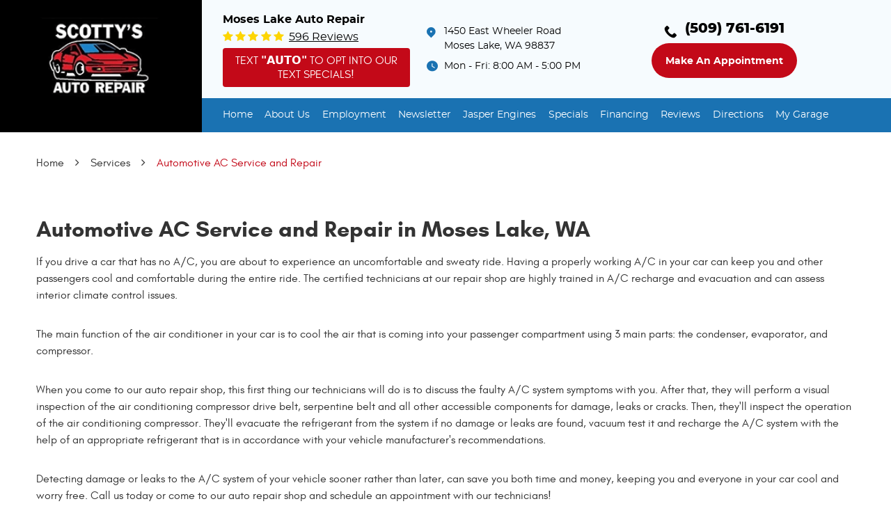

--- FILE ---
content_type: text/html; charset=utf-8
request_url: https://scottysautorepair.com/automotive-ac-service-and-repair
body_size: 13781
content:
<!DOCTYPE HTML><html lang="en"><!-- HTML Copyright © 2026 Kukui Corporation. All rights reserved. --><head><meta charset="utf-8" /><meta name="viewport" content="width=device-width,initial-scale=1" /><title> Auto AC Service and Repair - Scotty's Auto Repair </title><link rel="canonical" href="https://scottysautorepair.com/automotive-ac-service-and-repair" /><meta name="robots" content="noindex,nofollow,noarchive,nosnippet" /><meta name="googlebot" content="none,noindex,nofollow,noarchive,nosnippet,noodp,noimageindex" /><meta name="bingbot" content="noindex,nofollow,noarchive,nosnippet,nocache,noodp" /><meta name="msnbot" content="noindex,nofollow,noarchive,nosnippet,nocache,noodp" /><meta name="slurp" content="noindex,nofollow,noarchive,nosnippet,noodp,noydir" /><meta name="teoma" content="noindex,nofollow,noarchive" /><meta name="adsbot-google" content="index,follow,archive,snippet,odp,imageindex" /><meta name="adidxbot" content="index,follow,archive,snippet,cache,odp" /><meta name="description" content="Come to see our local auto repair center for all of your vehicle’s AC service and repair needs. We’ve helped car owners cool down their vehicles for ..." /><meta property="og:type" content="website" /><meta property="og:locale" content="en_US" /><meta property="og:site_name" content="Scotty's Auto Repair" /><meta property="og:url" content="https://scottysautorepair.com/automotive-ac-service-and-repair" /><meta property="og:title" content="Auto AC Service and Repair - Scotty&#39;s Auto Repair" /><meta property="og:description" content="Come to see our local auto repair center for all of your vehicle’s AC service and repair needs. We’ve helped car owners cool down their vehicles for ..." /><meta property="og:image" content="https://scottysautorepair.com/Files/images/og-image.jpg" /><script type="application/ld+json">[{"@context":"https://schema.org","@type":"AutomotiveBusiness","name":"Scotty's Auto Repair","alternateName":"Moses Lake Auto Repair","telephone":"+1 (509) 761-6191","currenciesAccepted":"USD","priceRange":"$$$","url":"https://scottysautorepair.com","logo":"https://scottysautorepair.com/Files/Images/logo.png","image":"https://scottysautorepair.com/Files/images/google-info-window.jpg","address":{"@type":"PostalAddress","name":"Scotty&#39;s Auto Repair","streetAddress":"1450 East Wheeler Road","addressLocality":"Moses Lake","addressRegion":"WA","addressCountry":"USA","postalCode":"98837"},"openingHours":["Mon-Fri 08:00-17:00"],"hasmap":"https://www.google.com/maps/place/1450 East Wheeler Road Moses Lake, WA 98837","aggregateRating":{"@type":"AggregateRating","bestRating":"5","worstRating":"1","ratingCount":"596","ratingValue":"4.7"},"sameAs":["https://www.google.com/search?q=Scotty%27s+Auto+Repair+moses+lake+wa&rlz=1C1CHBF_enUS984US984&ei=equ9YpWFOOKUxc8PxPakyA8&ved=0ahUKEwiVqtGOqtX4AhViSvEDHUQ7CfkQ4dUDCA4&uact=5&oq=Scotty%27s+Auto+Repair+moses+lake+wa&gs_lcp=Cgdnd3Mtd2l6EAMyCwguEIAEEMcBEK8BMgYIABAeEBY6BwgAEEcQsAM6CggAEEcQsAMQyQM6BwgAELADEEM6DQguEMcBEKMCELADEEM6CAgAEB4QFhAKSgQIQRgASgQIRhgAUJQEWLIXYIsaaAFwAXgAgAGpAogBzxySAQQyLTE0mAEAoAEByAEKwAEB&sclient=gws-wiz","https://www.facebook.com/scottysautorepairmoseslake","https://www.yelp.com/biz/scottys-auto-repair-moses-lake","https://search.google.com/local/writereview?placeid=ChIJFzlBNJI4mVQR3mK5N7NviTY","https://www.facebook.com/scottysautorepairmoseslake/reviews","https://www.yelp.com/writeareview/biz/g4HDy0YtpkyZQ4bVa86W-Q?return_url=%2Fbiz%2Fg4HDy0YtpkyZQ4bVa86W-Q&review_origin=biz-details-war-button"]},{"@context":"https://schema.org","@type":"BreadcrumbList","itemListElement":[{"@type":"ListItem","position":"1","item":{"@id":"https://scottysautorepair.com","name":"Home"}},{"@type":"ListItem","position":"2","item":{"@id":"https://scottysautorepair.com/services","name":"Services"}},{"@type":"ListItem","position":"3","item":{"@id":"https://scottysautorepair.com/automotive-ac-service-and-repair","name":"Automotive AC Service and Repair"}}]}]</script><!-- Global site tag (gtag.js) - Google Ads: 10962567708 --><script async src="https://www.googletagmanager.com/gtag/js?id=AW-10962567708"></script><script> window.dataLayer = window.dataLayer || []; function gtag(){dataLayer.push(arguments);} gtag('js', new Date()); gtag('config', 'UA-238112747-9'); gtag('config', 'AW-10962567708'); gtag('event', 'conversion', {'send_to': 'AW-10962567708/E6tUCK3xiNMDEJyEruso'}); gtag('config', 'G-HCTMZY3CKL'); </script><script type='text/javascript' src='https://connect.kukui.com/webchat?key=40009' defer></script><!-- Google Tag Manager --><script>(function(w,d,s,l,i){w[l]=w[l]||[];w[l].push({'gtm.start': new Date().getTime(),event:'gtm.js'});var f=d.getElementsByTagName(s)[0], j=d.createElement(s),dl=l!='dataLayer'?'&l='+l:'';j.async=true;j.src= 'https://www.googletagmanager.com/gtm.js?id='+i+dl;f.parentNode.insertBefore(j,f); })(window,document,'script','dataLayer','GTM-PB3JJJ4M');</script><!-- End Google Tag Manager --><style type="text/css">/*! * Bootstrap v3.3.7 (http://getbootstrap.com) * Copyright 2011-2018 Twitter, Inc. * Licensed under MIT (https://github.com/twbs/bootstrap/blob/master/LICENSE) */ /*! * Generated using the Bootstrap Customizer (<none>) * Config saved to config.json and <none> */ /*! normalize.css v3.0.3 | MIT License | github.com/necolas/normalize.css */ *{outline:0;margin:0;border:0;padding:0}*,*:before,*:after{-webkit-box-sizing:border-box;box-sizing:border-box}html{-ms-overflow-style:scrollbar;-ms-text-size-adjust:100%;-webkit-text-size-adjust:100%;-webkit-tap-highlight-color:rgba(0,0,0,0)}html,body,div,span,applet,object,iframe,h1,h2,h3,h4,h5,h6,p,blockquote,pre,a,abbr,acronym,address,big,cite,code,del,dfn,em,img,ins,kbd,q,s,samp,small,strike,strong,sub,sup,tt,var,b,u,i,center,dl,dt,dd,ol,ul,li,fieldset,form,label,legend,table,caption,tbody,tfoot,thead,tr,th,td,article,aside,canvas,details,embed,figure,figcaption,footer,header,hgroup,menu,nav,output,ruby,section,summary,time,mark,audio,video{background:transparent;font-size:100%;font-family:-apple-system,BlinkMacSystemFont,system-ui,"Segoe UI",Tahoma,Roboto,Oxygen,Oxygen-Sans,Ubuntu,Cantarell,"Fira Sans","Droid Sans","Helvetica Neue","Noto Sans",Arial,sans-serif,"Apple Color Emoji","Segoe UI Emoji","Segoe UI Symbol","Noto Color Emoji";text-decoration:none;vertical-align:baseline}article,aside,details,figcaption,figure,footer,header,hgroup,main,menu,nav,section,summary{display:block}:focus{outline:0}[tabindex="-1"]:focus{outline:0!important}b,strong{font-weight:bolder}a{text-decoration:none}a:hover,a:focus,a:active{outline:0;text-decoration:underline}a:not([href]):not([tabindex]){color:inherit;text-decoration:none}a:not([href]):not([tabindex]):hover,a:not([href]):not([tabindex]):focus{color:inherit;text-decoration:none}a:not([href]):not([tabindex]):focus{outline:0}img{max-width:100%;height:auto;border:0;-ms-interpolation-mode:bicubic;vertical-align:middle}svg{overflow:hidden;vertical-align:middle}iframe,embed,object,video,audio,canvas{display:inline-block;max-width:100%}audio:not([controls]){display:none;height:0}template{display:none}[hidden]{display:none}.container{margin-right:auto;margin-left:auto;padding-left:12px;padding-right:12px}@media(min-width:768px){.container{width:744px}}@media(min-width:992px){.container{width:964px}}@media(min-width:1224px){.container{width:1200px}}.container-fluid{margin-right:auto;margin-left:auto;padding-left:12px;padding-right:12px}.row{margin-left:-12px;margin-right:-12px}.col-xs-1,.col-sm-1,.col-md-1,.col-lg-1,.col-xs-2,.col-sm-2,.col-md-2,.col-lg-2,.col-xs-3,.col-sm-3,.col-md-3,.col-lg-3,.col-xs-4,.col-sm-4,.col-md-4,.col-lg-4,.col-xs-5,.col-sm-5,.col-md-5,.col-lg-5,.col-xs-6,.col-sm-6,.col-md-6,.col-lg-6,.col-xs-7,.col-sm-7,.col-md-7,.col-lg-7,.col-xs-8,.col-sm-8,.col-md-8,.col-lg-8,.col-xs-9,.col-sm-9,.col-md-9,.col-lg-9,.col-xs-10,.col-sm-10,.col-md-10,.col-lg-10,.col-xs-11,.col-sm-11,.col-md-11,.col-lg-11,.col-xs-12,.col-sm-12,.col-md-12,.col-lg-12{position:relative;min-height:1px;padding-left:12px;padding-right:12px}.col-xs-1,.col-xs-2,.col-xs-3,.col-xs-4,.col-xs-5,.col-xs-6,.col-xs-7,.col-xs-8,.col-xs-9,.col-xs-10,.col-xs-11,.col-xs-12{float:left}.col-xs-12{width:100%}.col-xs-11{width:91.66666667%}.col-xs-10{width:83.33333333%}.col-xs-9{width:75%}.col-xs-8{width:66.66666667%}.col-xs-7{width:58.33333333%}.col-xs-6{width:50%}.col-xs-5{width:41.66666667%}.col-xs-4{width:33.33333333%}.col-xs-3{width:25%}.col-xs-2{width:16.66666667%}.col-xs-1{width:8.33333333%}.col-xs-pull-12{right:100%}.col-xs-pull-11{right:91.66666667%}.col-xs-pull-10{right:83.33333333%}.col-xs-pull-9{right:75%}.col-xs-pull-8{right:66.66666667%}.col-xs-pull-7{right:58.33333333%}.col-xs-pull-6{right:50%}.col-xs-pull-5{right:41.66666667%}.col-xs-pull-4{right:33.33333333%}.col-xs-pull-3{right:25%}.col-xs-pull-2{right:16.66666667%}.col-xs-pull-1{right:8.33333333%}.col-xs-pull-0{right:auto}.col-xs-push-12{left:100%}.col-xs-push-11{left:91.66666667%}.col-xs-push-10{left:83.33333333%}.col-xs-push-9{left:75%}.col-xs-push-8{left:66.66666667%}.col-xs-push-7{left:58.33333333%}.col-xs-push-6{left:50%}.col-xs-push-5{left:41.66666667%}.col-xs-push-4{left:33.33333333%}.col-xs-push-3{left:25%}.col-xs-push-2{left:16.66666667%}.col-xs-push-1{left:8.33333333%}.col-xs-push-0{left:auto}.col-xs-offset-12{margin-left:100%}.col-xs-offset-11{margin-left:91.66666667%}.col-xs-offset-10{margin-left:83.33333333%}.col-xs-offset-9{margin-left:75%}.col-xs-offset-8{margin-left:66.66666667%}.col-xs-offset-7{margin-left:58.33333333%}.col-xs-offset-6{margin-left:50%}.col-xs-offset-5{margin-left:41.66666667%}.col-xs-offset-4{margin-left:33.33333333%}.col-xs-offset-3{margin-left:25%}.col-xs-offset-2{margin-left:16.66666667%}.col-xs-offset-1{margin-left:8.33333333%}.col-xs-offset-0{margin-left:0%}@media(min-width:768px){.col-sm-1,.col-sm-2,.col-sm-3,.col-sm-4,.col-sm-5,.col-sm-6,.col-sm-7,.col-sm-8,.col-sm-9,.col-sm-10,.col-sm-11,.col-sm-12{float:left}.col-sm-12{width:100%}.col-sm-11{width:91.66666667%}.col-sm-10{width:83.33333333%}.col-sm-9{width:75%}.col-sm-8{width:66.66666667%}.col-sm-7{width:58.33333333%}.col-sm-6{width:50%}.col-sm-5{width:41.66666667%}.col-sm-4{width:33.33333333%}.col-sm-3{width:25%}.col-sm-2{width:16.66666667%}.col-sm-1{width:8.33333333%}.col-sm-pull-12{right:100%}.col-sm-pull-11{right:91.66666667%}.col-sm-pull-10{right:83.33333333%}.col-sm-pull-9{right:75%}.col-sm-pull-8{right:66.66666667%}.col-sm-pull-7{right:58.33333333%}.col-sm-pull-6{right:50%}.col-sm-pull-5{right:41.66666667%}.col-sm-pull-4{right:33.33333333%}.col-sm-pull-3{right:25%}.col-sm-pull-2{right:16.66666667%}.col-sm-pull-1{right:8.33333333%}.col-sm-pull-0{right:auto}.col-sm-push-12{left:100%}.col-sm-push-11{left:91.66666667%}.col-sm-push-10{left:83.33333333%}.col-sm-push-9{left:75%}.col-sm-push-8{left:66.66666667%}.col-sm-push-7{left:58.33333333%}.col-sm-push-6{left:50%}.col-sm-push-5{left:41.66666667%}.col-sm-push-4{left:33.33333333%}.col-sm-push-3{left:25%}.col-sm-push-2{left:16.66666667%}.col-sm-push-1{left:8.33333333%}.col-sm-push-0{left:auto}.col-sm-offset-12{margin-left:100%}.col-sm-offset-11{margin-left:91.66666667%}.col-sm-offset-10{margin-left:83.33333333%}.col-sm-offset-9{margin-left:75%}.col-sm-offset-8{margin-left:66.66666667%}.col-sm-offset-7{margin-left:58.33333333%}.col-sm-offset-6{margin-left:50%}.col-sm-offset-5{margin-left:41.66666667%}.col-sm-offset-4{margin-left:33.33333333%}.col-sm-offset-3{margin-left:25%}.col-sm-offset-2{margin-left:16.66666667%}.col-sm-offset-1{margin-left:8.33333333%}.col-sm-offset-0{margin-left:0%}}@media(min-width:992px){.col-md-1,.col-md-2,.col-md-3,.col-md-4,.col-md-5,.col-md-6,.col-md-7,.col-md-8,.col-md-9,.col-md-10,.col-md-11,.col-md-12{float:left}.col-md-12{width:100%}.col-md-11{width:91.66666667%}.col-md-10{width:83.33333333%}.col-md-9{width:75%}.col-md-8{width:66.66666667%}.col-md-7{width:58.33333333%}.col-md-6{width:50%}.col-md-5{width:41.66666667%}.col-md-4{width:33.33333333%}.col-md-3{width:25%}.col-md-2{width:16.66666667%}.col-md-1{width:8.33333333%}.col-md-pull-12{right:100%}.col-md-pull-11{right:91.66666667%}.col-md-pull-10{right:83.33333333%}.col-md-pull-9{right:75%}.col-md-pull-8{right:66.66666667%}.col-md-pull-7{right:58.33333333%}.col-md-pull-6{right:50%}.col-md-pull-5{right:41.66666667%}.col-md-pull-4{right:33.33333333%}.col-md-pull-3{right:25%}.col-md-pull-2{right:16.66666667%}.col-md-pull-1{right:8.33333333%}.col-md-pull-0{right:auto}.col-md-push-12{left:100%}.col-md-push-11{left:91.66666667%}.col-md-push-10{left:83.33333333%}.col-md-push-9{left:75%}.col-md-push-8{left:66.66666667%}.col-md-push-7{left:58.33333333%}.col-md-push-6{left:50%}.col-md-push-5{left:41.66666667%}.col-md-push-4{left:33.33333333%}.col-md-push-3{left:25%}.col-md-push-2{left:16.66666667%}.col-md-push-1{left:8.33333333%}.col-md-push-0{left:auto}.col-md-offset-12{margin-left:100%}.col-md-offset-11{margin-left:91.66666667%}.col-md-offset-10{margin-left:83.33333333%}.col-md-offset-9{margin-left:75%}.col-md-offset-8{margin-left:66.66666667%}.col-md-offset-7{margin-left:58.33333333%}.col-md-offset-6{margin-left:50%}.col-md-offset-5{margin-left:41.66666667%}.col-md-offset-4{margin-left:33.33333333%}.col-md-offset-3{margin-left:25%}.col-md-offset-2{margin-left:16.66666667%}.col-md-offset-1{margin-left:8.33333333%}.col-md-offset-0{margin-left:0%}}@media(min-width:1224px){.col-lg-1,.col-lg-2,.col-lg-3,.col-lg-4,.col-lg-5,.col-lg-6,.col-lg-7,.col-lg-8,.col-lg-9,.col-lg-10,.col-lg-11,.col-lg-12{float:left}.col-lg-12{width:100%}.col-lg-11{width:91.66666667%}.col-lg-10{width:83.33333333%}.col-lg-9{width:75%}.col-lg-8{width:66.66666667%}.col-lg-7{width:58.33333333%}.col-lg-6{width:50%}.col-lg-5{width:41.66666667%}.col-lg-4{width:33.33333333%}.col-lg-3{width:25%}.col-lg-2{width:16.66666667%}.col-lg-1{width:8.33333333%}.col-lg-pull-12{right:100%}.col-lg-pull-11{right:91.66666667%}.col-lg-pull-10{right:83.33333333%}.col-lg-pull-9{right:75%}.col-lg-pull-8{right:66.66666667%}.col-lg-pull-7{right:58.33333333%}.col-lg-pull-6{right:50%}.col-lg-pull-5{right:41.66666667%}.col-lg-pull-4{right:33.33333333%}.col-lg-pull-3{right:25%}.col-lg-pull-2{right:16.66666667%}.col-lg-pull-1{right:8.33333333%}.col-lg-pull-0{right:auto}.col-lg-push-12{left:100%}.col-lg-push-11{left:91.66666667%}.col-lg-push-10{left:83.33333333%}.col-lg-push-9{left:75%}.col-lg-push-8{left:66.66666667%}.col-lg-push-7{left:58.33333333%}.col-lg-push-6{left:50%}.col-lg-push-5{left:41.66666667%}.col-lg-push-4{left:33.33333333%}.col-lg-push-3{left:25%}.col-lg-push-2{left:16.66666667%}.col-lg-push-1{left:8.33333333%}.col-lg-push-0{left:auto}.col-lg-offset-12{margin-left:100%}.col-lg-offset-11{margin-left:91.66666667%}.col-lg-offset-10{margin-left:83.33333333%}.col-lg-offset-9{margin-left:75%}.col-lg-offset-8{margin-left:66.66666667%}.col-lg-offset-7{margin-left:58.33333333%}.col-lg-offset-6{margin-left:50%}.col-lg-offset-5{margin-left:41.66666667%}.col-lg-offset-4{margin-left:33.33333333%}.col-lg-offset-3{margin-left:25%}.col-lg-offset-2{margin-left:16.66666667%}.col-lg-offset-1{margin-left:8.33333333%}.col-lg-offset-0{margin-left:0%}}.clearfix:before,.clearfix:after,.container:before,.container:after,.container-fluid:before,.container-fluid:after,.row:before,.row:after{content:"";display:block}.clearfix:after,.container:after,.container-fluid:after,.row:after{clear:both}.pull-right{float:right!important}.pull-left{float:left!important}@media(max-width:767px){.pull-xs-left{float:left!important}.pull-xs-right{float:right!important}}@media(min-width:768px) and (max-width:991px){.pull-sm-left{float:left!important}.pull-sm-right{float:right!important}}@media(min-width:992px) and (max-width:1223px){.pull-md-left{float:left!important}.pull-md-right{float:right!important}}@media(min-width:1224px){.pull-lg-left{float:left!important}.pull-lg-right{float:right!important}}.visible-xs,.visible-sm,.visible-md,.visible-lg{display:none!important}.visible-xs-block,.visible-xs-inline,.visible-xs-inline-block,.visible-sm-block,.visible-sm-inline,.visible-sm-inline-block,.visible-md-block,.visible-md-inline,.visible-md-inline-block,.visible-lg-block,.visible-lg-inline,.visible-lg-inline-block{display:none!important}@media(max-width:767px){.visible-xs{display:block!important}}@media(min-width:768px) and (max-width:991px){.visible-sm{display:block!important}}@media(min-width:992px) and (max-width:1223px){.visible-md{display:block!important}}@media(min-width:1224px){.visible-lg{display:block!important}}@media(max-width:767px){.hidden-xs{display:none!important}}@media(min-width:768px) and (max-width:991px){.hidden-sm{display:none!important}}@media(min-width:992px) and (max-width:1223px){.hidden-md{display:none!important}}@media(min-width:1224px){.hidden-lg{display:none!important}}.col-xs-text-right{text-align:right}.col-xs-text-left{text-align:left}.col-xs-text-center{text-align:center}@media(min-width:768px){.col-sm-text-right{text-align:right}.col-sm-text-left{text-align:left}.col-sm-text-center{text-align:center}}@media(min-width:992px){.col-md-text-right{text-align:right}.col-md-text-left{text-align:left}.col-md-text-center{text-align:center}}@media(min-width:1224px){.col-lg-text-right{text-align:right}.col-lg-text-left{text-align:left}.col-lg-text-center{text-align:center}}.sr-only{position:absolute;width:1px;height:1px;margin:-1px;padding:0;overflow:hidden;clip:rect(0,0,0,0);border:0}.sr-only-focusable:active,.sr-only-focusable:focus{position:static;width:auto;height:auto;margin:0;overflow:visible;clip:auto}.img-responsive{display:block;max-width:100%;height:auto}.center-block{display:block;margin-left:auto;margin-right:auto}.hide{display:none!important}.show{display:block!important}.invisible{visibility:hidden}.hidden{display:none!important}@-ms-viewport{width:device-width;}@font-face{font-family:'Montserrat';font-weight:400;font-style:normal;src:url('https://cdn.kukui.com/fonts/montserrat/montserrat-regular-webfont.woff2') format('woff2'),url('https://cdn.kukui.com/fonts/montserrat/montserrat-regular-webfont.woff') format('woff'),url('https://cdn.kukui.com/fonts/montserrat/montserrat-regular-webfont.ttf') format('truetype');font-display:swap}@font-face{font-family:'Montserrat';font-weight:600;font-style:normal;src:url('https://cdn.kukui.com/fonts/montserrat/montserrat-semibold-webfont.woff2') format('woff2'),url('https://cdn.kukui.com/fonts/montserrat/montserrat-semibold-webfont.woff') format('woff'),url('https://cdn.kukui.com/fonts/montserrat/montserrat-semibold-webfont.ttf') format('truetype');font-display:swap}@font-face{font-family:'Montserrat';font-weight:700;font-style:normal;src:url('https://cdn.kukui.com/fonts/montserrat/montserrat-bold-webfont.woff2') format('woff2'),url('https://cdn.kukui.com/fonts/montserrat/montserrat-bold-webfont.woff') format('woff'),url('https://cdn.kukui.com/fonts/montserrat/montserrat-bold-webfont.ttf') format('truetype');font-display:swap}@font-face{font-family:'Montserrat';font-weight:800;font-style:normal;src:url('https://cdn.kukui.com/fonts/montserrat/montserrat-extrabold-webfont.woff2') format('woff2'),url('https://cdn.kukui.com/fonts/montserrat/montserrat-extrabold-webfont.woff') format('woff'),url('https://cdn.kukui.com/fonts/montserrat/montserrat-extrabold-webfont.ttf') format('truetype');font-display:swap}@font-face{font-family:'Glacial';font-weight:400;font-style:normal;src:url("https://cdn.kukui.com/fonts/glacial/glacialindifference-regular-webfont.woff2") format("woff2"),url("https://cdn.kukui.com/fonts/glacial/glacialindifference-regular-webfont.woff") format("woff"),url("https://cdn.kukui.com/fonts/glacial/glacialindifference-regular-webfont.ttf") format("truetype");font-display:swap}@font-face{font-family:'Glacial';font-weight:700;font-style:normal;src:url("https://cdn.kukui.com/fonts/glacial/glacialindifference-bold-webfont.woff2") format("woff2"),url("https://cdn.kukui.com/fonts/glacial/glacialindifference-bold-webfont.woff") format("woff"),url("https://cdn.kukui.com/fonts/glacial/glacialindifference-bold-webfont.ttf") format("truetype");font-display:swap}@font-face{font-family:'cms';font-weight:normal;font-style:normal;src:url("/Themes/Automotive/Assets/fonts/cms/cms.woff2") format("woff2"),url("/Themes/Automotive/Assets/fonts/cms/cms.woff") format("woff"),url("/Themes/Automotive/Assets/fonts/cms/cms.ttf") format("truetype");font-display:swap}.btns{margin:0;padding:19px 30px 17px 30px;display:inline-block;border-radius:2.5rem;background:#c30918;font-size:1rem;color:#fff;font-weight:700;font-family:'Montserrat';text-transform:capitalize}.btns:hover{background:#000;color:#fff;text-decoration:none}.btns.border{background:none;border:2px solid #c30918;color:#c30918;padding:17px 30px 15px 30px}.btns.border:hover{background:#c30918;color:#fff}.btns.white{background:#fff;color:#c30918}.btns.white:hover{background:#c30918;color:#fff;text-decoration:none}.hd-btn{text-align:center;margin:1rem 0}.header .p-0{padding:0}.header .p-30{padding:0 15px 0 30px}.page-reviews .reviewtube{margin:0 auto;max-width:320px}.uic-hidden{display:none}.uic-active,.uic-visible{display:initial}html,body{background:#fff!important;font-size:16px;line-height:1}.wrapper{position:relative;width:100%;max-width:1920px;margin:0 auto;overflow:hidden}.container-xl{max-width:1200px;margin:auto}.col-centered{float:none;margin:0 auto}.no-margin{margin:0!important}.no-padding{padding:0!important}.flexbox{display:-webkit-box;display:-ms-flexbox;display:flex;-ms-flex-wrap:wrap;flex-wrap:wrap}.flexbox:before,.flexbox:after{display:none}.flexbox.align-items-stretch{-webkit-box-align:stretch;-ms-flex-align:stretch;align-items:stretch}.flexbox.align-items-start{-webkit-box-align:start;-ms-flex-align:start;align-items:flex-start}.flexbox.align-items-center{-webkit-box-align:center;-ms-flex-align:center;align-items:center}.flexbox.align-items-end{-webkit-box-align:end;-ms-flex-align:end;align-items:flex-end}.flexbox.justify-content-start{-ms-flex-pack:start;justify-content:flex-start}.flexbox.justify-content-center{-ms-flex-pack:center;justify-content:center}.flexbox.justify-content-end{-ms-flex-pack:end;justify-content:flex-end}.flexbox.justify-content-around{-ms-flex-pack:distribute;justify-content:space-around}.flexbox.justify-content-between{-ms-flex-pack:justify;justify-content:space-between}.btn,.entry-content .btn{position:relative;display:block;width:100%;max-width:100%;margin:0 auto 2rem;padding:1rem;border:none;background:#c30918;color:#fff;font-weight:400;font-size:1rem;line-height:1.25;font-family:"Glacial",Arial,sans-serif;text-align:center;text-decoration:none;text-transform:uppercase;border-radius:.25rem;-webkit-transition:all .3s ease;-o-transition:all .3s ease;transition:all .3s ease}.btn:hover,.btn:focus,.btn:active,.entry-content .btn:hover,.entry-content .btn:focus,.entry-content .btn:active{background:#333;color:#fff;text-decoration:none}.btn.btn-submit{margin:1rem auto 2rem}.btn:disabled,.btn:disabled:hover,.btn.disabled,.btn.disabled:hover{margin:1rem auto 2rem;border:none;background:#ccc;color:#fff;cursor:not-allowed;-webkit-box-shadow:none;box-shadow:none}.header{position:relative;background:#f6fbfe}.header:before{content:"";width:20%;height:100%;background:#000;position:absolute;top:0;left:0}.hd-logo-box{padding-top:1rem;padding-bottom:1rem;background:#000;display:inline-block;align-items:center;width:250px}.hd-logo{display:inline-block;max-width:100%}.hd-logo img{display:block;margin:0 auto;max-width:100%}.hd-reviews-rating{margin-top:1rem;margin-bottom:1rem}.hd-keywords{display:block;margin-bottom:.25rem;color:#000;font:700 1em/1.5 "Montserrat",Arial,sans-serif;text-transform:capitalize}.hd-reviews{display:block;text-transform:capitalize}.hd-reviews:before{content:'';display:inline-block;margin-right:.25rem;color:#fdd502;font-weight:normal;font-size:1rem;line-height:1;font-family:'cms';letter-spacing:.2em}.hd-reviews a{display:inline-block;color:#000;font:400 1em/1 "Montserrat",Arial,sans-serif;text-decoration:underline}.hd-reviews a:hover,.hd-reviews a:focus,.hd-reviews a:active{color:red;text-decoration:none}.btn-opt-in.btn{padding:.5rem;margin:.5rem 0 0;width:auto;display:inline-block}.hd-locations{margin-top:1rem;margin-bottom:1rem}.hd-location-name-box{margin-bottom:.25rem}.hd-loc-title{color:#333;font:700 1.5em/1.25 "Glacial",Arial,sans-serif}.hd-phone-box{margin-bottom:.5rem}.hd-phone-text{display:inline-block;padding-right:.25rem;color:#333;font:400 1.25em/1.2 "Glacial",Arial,sans-serif;text-transform:capitalize}.hd-phone-link{color:#000;font:800 28px/1.25 "Montserrat",Arial,sans-serif;position:relative;padding-left:30px;display:inline-block}.hd-phone-link:before{content:'';font-weight:normal;font-size:22px;color:#000;font-family:'cms';position:absolute;top:7px;left:0}.hd-phone-link strong{font:inherit}.hd-phone-link:hover,.hd-phone-link:focus,.hd-phone-link:active{color:#c30918;text-decoration:none}.hd-address-box{margin-bottom:.5rem}.hd-address{color:#000;font:400 1em/1.5 "Montserrat",Arial,sans-serif;position:relative;padding-left:25px;display:inline-block}.hd-address:before{content:'';font-weight:normal;font-size:16px;color:#1a72b2;font-family:'cms';position:absolute;top:0;left:0}.hd-address span{font:inherit;display:block}.hd-address:hover,.hd-address:focus,.hd-address:active{color:#c30918;text-decoration:none}.hd-wh-box{margin-bottom:.5rem}.hd-wh{color:#000;font:400 1em/1.5 "Montserrat",Arial,sans-serif;position:relative;padding-left:25px;display:inline-block}.hd-wh:before{content:'';font-weight:normal;font-size:16px;color:#1a72b2;font-family:'cms';position:absolute;top:0;left:0}.hd-locations{margin-top:1rem;margin-bottom:1rem}.hd-location-toggle{padding:10px 30px 10px 10px;background:#e5403f;color:#fff;position:relative}.hd-location-toggle:after{position:absolute;right:8px;top:50%;bottom:0;height:100%;margin:auto;content:'';font:20px 'cms'}.hd-locations-wrapper{display:none;padding:26px 0 0}.nav-section{position:relative;background:#1a72b2;padding-left:1.875rem}.nav-section:before{content:"";width:100%;height:100%;background:#1a72b2;position:absolute;top:0;left:90%}.nav{position:relative}.nav ul{list-style:none;text-align:center}.nav li{position:relative}.nav li:hover>ul,.nav li:focus>ul,.nav li:active>ul{display:block}.nav a{display:inline-block;text-decoration:none}.nav li.static{display:inline-block;margin:0 .5rem}.nav li.static:last-child ul{left:-100%}.nav li.static:last-child>ul.dynamic:before{left:0;right:0;margin:auto}.nav li.static>a{padding:1rem 0;color:#fff;font:400 14px/1.25 "Montserrat",Arial,sans-serif}@media(min-width:992px) and (max-width:1223px){.nav li.static>a{font-size:12px}}.nav li.static:hover>a,.nav li.static:focus>a,.nav li.static:active>a,.nav li.static>a.selected{color:#fff;text-decoration:none}.nav li.static:hover>a{color:rgba(255,255,255,.7)}.nav li.static>a.selected{font-weight:700}.nav ul.dynamic{display:none;z-index:10;position:absolute;top:100%;left:-1rem;min-width:14rem;background:#1a72b2;-webkit-box-shadow:0 .25rem .5rem rgba(0,0,0,.1);box-shadow:0 .25rem .5rem rgba(0,0,0,.1)}.nav ul.dynamic ul{top:0;left:100%;min-width:100%}.nav li.dynamic{display:block;text-align:left}.nav li.dynamic>a{width:100%;padding:.75rem 1rem;color:#fff;font:400 14px/1.25 "Montserrat",Arial,sans-serif}.nav li.dynamic:hover>a,.nav li.dynamic:focus>a,.nav li.dynamic:active>a,.nav li.dynamic>a.selected{color:#000;text-decoration:none}.breadcrumbs-section{position:relative}.breadcrumbs{list-style:none;padding:2rem 0}.breadcrumbs li{display:inline-block;color:#333;font:400 1em/1.5 "Glacial",Arial,sans-serif}.breadcrumbs li:after{display:inline-block;padding:0 1em;content:"";color:inherit;font:normal 1em/1 'cms'}.breadcrumbs li:last-child:after{display:none}.breadcrumbs li a{color:inherit;font:inherit}.breadcrumbs li a:hover,.breadcrumbs li a:focus,.breadcrumbs li a:active{color:#c30918;text-decoration:none}.breadcrumbs li:last-child>a{color:#c30918}@media(min-width:768px){}@media(min-width:992px){.nav-trigger{display:none}.nav ul.static{display:-webkit-box;display:-ms-flexbox;display:flex;-ms-flex-wrap:wrap;flex-wrap:wrap;-ms-flex-pack:justify;justify-content:space-between}.nav li.static:first-child{margin-left:0}.nav li.static:last-child{margin-right:0}.nav ul.dynamic>.has-dynamic:before{display:block;content:'';position:absolute;top:50%;right:.25rem;width:0;height:0;border:.25rem solid transparent;border-left:.25rem solid #fff;-webkit-transform:translateY(-50%);-ms-transform:translateY(-50%);transform:translateY(-50%)}}@media(min-width:1224px){}@media(max-width:1223px){.hd-logo-box{width:auto}}@media(max-width:991px){.nav-trigger{z-index:20;display:block;position:fixed;top:0;right:0;width:55px;height:50px;background:#c30918}.nav-trigger .icon{display:block;position:absolute;top:50%;left:10px;right:10px;width:auto;height:2px;background-color:#fff;border-radius:.25rem;-webkit-transform:translateY(-50%);-ms-transform:translateY(-50%);transform:translateY(-50%);-webkit-transition:background-color .2s linear;-o-transition:background-color .2s linear;transition:background-color .2s linear}.nav-trigger .icon:before,.nav-trigger .icon:after{display:block;content:'';position:absolute;left:0;width:100%;height:100%;background-color:#fff;border-radius:.25rem;-webkit-transition:-webkit-transform .2s linear;transition:-webkit-transform .2s linear;-o-transition:transform .2s linear;transition:transform .2s linear;transition:transform .2s linear,-webkit-transform .2s linear}.nav-trigger .icon:before{-webkit-transform:translateY(-10px);-ms-transform:translateY(-10px);transform:translateY(-10px)}.nav-trigger .icon:after{-webkit-transform:translateY(10px);-ms-transform:translateY(10px);transform:translateY(10px)}.nav-trigger.menu-open span{background-color:transparent}.nav-trigger.menu-open span:before{-webkit-transform:translateY(0) rotate(-45deg);-ms-transform:translateY(0) rotate(-45deg);transform:translateY(0) rotate(-45deg)}.nav-trigger.menu-open span:after{-webkit-transform:translateY(0) rotate(45deg);-ms-transform:translateY(0) rotate(45deg);transform:translateY(0) rotate(45deg)}.nav{z-index:15;position:fixed;top:0;right:0;width:50%;height:100%;background:#333;overflow-y:auto;-webkit-transition:opacity .3s ease-in-out,visibility .2s linear;-o-transition:opacity .3s ease-in-out,visibility .2s linear;transition:opacity .3s ease-in-out,visibility .2s linear}.nav.nav-hidden{opacity:0;visibility:hidden;pointer-events:none}.nav.nav-visible{opacity:1;visibility:visible;pointer-events:all}.nav ul{margin:0;padding:0 0 0 1rem;text-align:left}.nav ul.static{margin-top:4rem}.nav ul.dynamic{position:static;min-width:0;background:none;-webkit-box-shadow:none;box-shadow:none}.nav li.static{display:block;margin:0}.nav li.static>a,.nav li.dynamic>a{width:100%;max-width:100%;padding:.5rem 1rem;color:#fff}.nav li.has-dynamic>a{padding-right:2.5rem}.nav ul.static>.has-dynamic:before,.nav ul.dynamic>.has-dynamic:before{display:block;content:'';position:absolute;top:1.075rem;right:1rem;width:0;height:0;border:.25rem solid transparent;border-top:.25rem solid #fff}.nav ul.static>.has-dynamic:hover:before,.nav ul.static>.has-dynamic.selected:before{border-top-color:#ffa500}.nav ul.dynamic>.has-dynamic:hover:before,.nav ul.dynamic>.has-dynamic.selected:before{border-top-color:red}}@media(max-width:767px){.header,.breadcrumbs{text-align:center}}@media(max-width:599px){.nav{width:75%}}@media(max-width:480px){.nav{width:100%}}@media(min-width:768px) and (max-width:991px){.hd-multi-location-3 .hd-phone-text{display:block;padding:0}}@media(min-width:992px) and (max-width:1223px){}@media(min-width:1224px) and (max-width:1900px){}@media(max-width:1300px){.hd-address{font:400 14px/1.5 "Montserrat",Arial,sans-serif}.hd-wh{font:400 14px/1.5 "Montserrat",Arial,sans-serif}.hd-wh::before{top:-3px}.hd-phone-link{font:800 20px/1.25 "Montserrat",Arial,sans-serif}.hd-phone-link::before{font-size:1.125rem;top:.375rem}.btns{padding:19px 20px 17px 20px;font-size:.875rem}}@media(max-width:1200px){.header::before{width:10%}}@media(max-width:991px){.hd-logo-box{text-align:center;display:block;padding:0}.header::before{display:none}.header .p-30{padding:0 .75rem}.hd-phone-link{font:800 20px/1.25 "Montserrat",Arial,sans-serif;padding-left:25px}.hd-phone-link::before{font-size:1.025rem;top:3px}.nav li.dynamic:hover>a,.nav li.dynamic:focus>a,.nav li.dynamic:active>a,.nav li.dynamic>a.selected{color:#c30918}.header .hd-single-location-logo{justify-content:center}}@media(max-width:767px){.hd-locations{margin:0}}@media(max-width:600px){}</style><meta name="theme-color" content="#fff"><link type="image/x-icon" href="https://scottysautorepair.com/favicon.ico?v=2" rel="shortcut icon" /><script defer="" src="https://simpletire.com/installer-widget.js"></script><script src="https://www.google.com/recaptcha/enterprise.js" async defer></script></head><body class="page page-automotive-ac-service-and-repair template template-0" itemscope="itemscope" itemtype="https://schema.org/AutomotiveBusiness"><meta itemprop="name" content="Scotty's Auto Repair" /><meta itemprop="alternateName" content="Moses Lake Auto Repair" /><meta itemprop="image" content="https://scottysautorepair.com/Files/images/google-info-window.jpg" /><meta itemprop="telephone" content="+1 (509) 761-6191" /><meta itemprop="priceRange" content="$$$" /><!--[if lt IE 9]><script type="text/javascript" src="https://oss.maxcdn.com/html5shiv/3.7.2/html5shiv.min.js"></script><script type="text/javascript" src="https://oss.maxcdn.com/respond/1.4.2/respond.min.js"></script><![endif]--><form method="post" action="./automotive-ac-service-and-repair" id="ctl04" class="wrapper"><div class="aspNetHidden"><input type="hidden" name="__EVENTTARGET" id="__EVENTTARGET" value="" /><input type="hidden" name="__EVENTARGUMENT" id="__EVENTARGUMENT" value="" /><input type="hidden" name="__VIEWSTATE" id="__VIEWSTATE" value="prt4tlL2WUCw0xgs8t7tnSvLukQX4ARtHHdJWuxHebCVYJq2XcHkXkS5/tI3YxmmEWiVqy+rmerbc9zNA9RhwQ==" /></div><script data-uic-fixedscript="">window.sclDataSource ={"inDebugMode":false,"inEditMode":false,"locations":[{"id":"Scotty\u0027s Auto Repair","name":"Scotty\u0027s Auto Repair","street":"1450 East Wheeler Road","city":"Moses Lake","region":"WA","zip":"98837","imageurl":"https://scottysautorepair.com/Files/images/google-info-window.jpg","url":"https://scottysautorepair.com/","lat":"","lng":"","phone":"(509) 761-6191","worktime":{"locationID":"Scotty\u0027s Auto Repair","hoursOffset":1,"daysOffset":1,"workingDays":[{"code":1,"intervals":[{"open":"08:00","close":"17:00"}]},{"code":2,"intervals":[{"open":"08:00","close":"17:00"}]},{"code":3,"intervals":[{"open":"08:00","close":"17:00"}]},{"code":4,"intervals":[{"open":"08:00","close":"17:00"}]},{"code":5,"intervals":[{"open":"08:00","close":"17:00"}]}],"enabledDays":[],"disabledDays":[]},"formatedworktime":"Mon - Fri: 8:00 AM - 5:00 PM"}],"appointments":{"worktime":[{"locationID":"Scotty\u0027s Auto Repair","hoursOffset":1,"daysOffset":1,"workingDays":[{"code":1,"intervals":[{"open":"08:00","close":"17:00"}]},{"code":2,"intervals":[{"open":"08:00","close":"17:00"}]},{"code":3,"intervals":[{"open":"08:00","close":"17:00"}]},{"code":4,"intervals":[{"open":"08:00","close":"17:00"}]},{"code":5,"intervals":[{"open":"08:00","close":"17:00"}]}],"enabledDays":[],"disabledDays":[]}]},"directions":{"apikey":""}};</script><header class="header hd-single-location"><div class="container"><div class="row flexbox hd-single-location-logo"><div class="col-xs-12 col-sm-12 col-md-3 hd-logo-box"><a href="https://scottysautorepair.com" title="Scotty&#39;s Auto Repair" class="hd-logo"><img src="https://scottysautorepair.com/Files/Images/logo.png" alt="Scotty's Auto Repair" /></a></div><div class="col-xs-12 col-sm-12 col-md-9 p-0"><div class="row flexbox align-items-center p-30"><div class="col-xs-12 col-sm-4 col-md-4 hd-reviews-rating"><h1 class="hd-keywords"> Moses Lake Auto Repair </h1><div itemscope="itemscope" itemtype="https://data-vocabulary.org/AggregateRating" class="hd-reviews"><meta itemprop="votes" content="596" /><meta itemprop="rating" content="4.6761744966443" /><a href="https://scottysautorepair.com/reviews" title="See all reviews"> 596 reviews </a></div><a class="btn-opt-in btn" href="sms:5097222434?&amp;body=AUTO" title="Subscribe to our text messages!">Text <strong>"AUTO"</strong> to opt into our text specials!</a></div><div class="col-xs-12 col-sm-4 col-md-4"><div itemscope="itemscope" itemtype="https://schema.org/PostalAddress" class="hd-locations"><meta itemprop="streetAddress" content="1450 East Wheeler Road" /><meta itemprop="addressLocality" content="Moses Lake" /><meta itemprop="addressRegion" content="WA" /><meta itemprop="postalCode" content="98837" /><meta itemprop="telephone" content="+1 (509) 761-6191" /><div class="hd-address-box"><a href="https://scottysautorepair.com/directions" title="Get directions" class="hd-address"><span>1450 East Wheeler Road</span><span>Moses Lake, WA 98837</span></a></div><div class="hd-wh-box"><span class="hd-wh">Mon - Fri: 8:00 AM - 5:00 PM</span></div></div></div><div class="col-xs-12 col-sm-4 col-md-4 hd-btn"><div><div class="hd-phone-box"><a href="tel:5097616191" title="Call Scotty&#39;s Auto Repair" class="hd-phone-link"><strong>(509) 761-6191</strong></a></div></div><a href="#" class="btns myGarage" title="Make An Appointment">Make an Appointment</a></div></div><nav class="nav-section"><button class="nav-trigger" type="button" title="Toggle navigation." data-uic-navigation-trigger="header"><span class="icon"></span><span class="sr-only">Toggle Menu</span></button><div data-uic-navigation="header" class="nav nav-hidden"><ul class="static" role="menubar"><li class="static" role="menuitem"><a href="/" title="Home Page">Home</a></li><li class="static has-dynamic" role="menuitem"><a href="/about-us" title="About Us Page">About Us</a><ul class="dynamic"><li class="dynamic" role="menuitem"><a href="/ephrata-wa" title="Auto Repair in Ephrata, WA Page">Auto Repair in Ephrata, WA</a></li><li class="dynamic" role="menuitem"><a href="/moses-lake-wa" title="Auto Repair in Moses Lake, WA Page">Auto Repair in Moses Lake, WA</a></li><li class="dynamic" role="menuitem"><a href="/othello-wa" title="Auto Repair in Othello, WA Page">Auto Repair in Othello, WA</a></li><li class="dynamic" role="menuitem"><a href="/quincy-wa" title="Auto Repair in Quincy, WA Page">Auto Repair in Quincy, WA</a></li><li class="dynamic" role="menuitem"><a href="/warden-wa" title="Auto Repair in Warden, WA Page">Auto Repair in Warden, WA</a></li><li class="dynamic" role="menuitem"><a href="/vehicles" title="Vehicles Page">Vehicles</a></li><li class="dynamic" role="menuitem"><a href="/services" title="Services Page">Services</a></li><li class="dynamic" role="menuitem"><a href="/faqs" title="FAQs | Scotty's Auto Repair">FAQs</a></li><li class="dynamic" role="menuitem"><a href="/napa-warranty" title="">Warranty</a></li></ul></li><li class="static" role="menuitem"><a href="/employment" title="Employment Page">Employment</a></li><li class="static" role="menuitem"><a href="/newsletter" title="Newsletter">Newsletter</a></li><li class="static" role="menuitem"><a href="/jasper" title="">Jasper Engines</a></li><li class="static" role="menuitem"><a href="/coupons" title="Specials Page">Specials</a></li><li class="static" role="menuitem"><a href="/financing" title="Financing Page">Financing</a></li><li class="static has-dynamic" role="menuitem"><a href="/reviews" title="Reviews Page">Reviews</a><ul class="dynamic"><li class="dynamic" role="menuitem"><a href="/writeareview" title="Write A Review">Write A Review</a></li></ul></li><li class="static" role="menuitem"><a href="/directions" title="Directions Page">Directions</a></li><li class="static myGarage" role="menuitem"><a href="#" title="My Garage">My Garage</a></li></ul></div></nav></div></div></div></header><main class="main" data-uic-layoutpush="auto"><div class="breadcrumbs-section"><div class="container"><ul class="breadcrumbs" itemscope="itemscope" itemtype="https://schema.org/BreadcrumbList"><li itemscope itemtype="https://schema.org/ListItem" itemprop="itemListElement"><meta itemprop="url" content="https://scottysautorepair.com" /><meta itemprop="name" content="Home" /><meta itemprop="position" content="1" /><a itemprop="item" href="https://scottysautorepair.com" title="Home">Home</a></li><li itemscope itemtype="https://schema.org/ListItem" itemprop="itemListElement"><meta itemprop="url" content="https://scottysautorepair.com/services" /><meta itemprop="name" content="Services" /><meta itemprop="position" content="2" /><a itemprop="item" href="https://scottysautorepair.com/services" title="Services">Services</a></li><li itemscope itemtype="https://schema.org/ListItem" itemprop="itemListElement"><meta itemprop="url" content="https://scottysautorepair.com/automotive-ac-service-and-repair" /><meta itemprop="name" content="Automotive AC Service and Repair" /><meta itemprop="position" content="3" /><a itemprop="item" href="https://scottysautorepair.com/automotive-ac-service-and-repair" title="Automotive AC Service and Repair">Automotive AC Service and Repair</a></li></ul></div></div><div class="container"><div class="row"><div class="col-xs-12"><div class="clearfix entry-content"><h2>Automotive AC Service and Repair&nbsp;in Moses Lake, WA</h2><p>If you drive a car that has no A/C, you are about to experience an uncomfortable and sweaty ride. Having a properly working A/C in your car can keep you and other passengers cool and comfortable during the entire ride. The certified technicians at our repair shop are highly trained in A/C recharge and evacuation and can assess interior climate control issues.</p><p>The main function of the air conditioner in your car is to cool the air that is coming into your passenger compartment using 3 main parts: the condenser, evaporator, and compressor.</p><p>When you come to our auto repair shop, this first thing our technicians will do is to discuss the faulty A/C system symptoms with you. After that, they will perform a visual inspection of the air conditioning compressor drive belt, serpentine belt and all other accessible components for damage, leaks or cracks. Then, they&#39;ll inspect the operation of the air conditioning compressor. They&#39;ll evacuate the refrigerant from the system if no damage or leaks are found, vacuum test it and recharge the A/C system with the help of an appropriate refrigerant that is in accordance with your vehicle manufacturer&#39;s recommendations.</p><p>Detecting damage or leaks to the A/C system of your vehicle sooner rather than later, can save you both time and money, keeping you and everyone in your car cool and worry free. Call us today or come to our auto repair shop and schedule an appointment with our technicians!</p></div></div></div></div></main><footer class="footer ft-single-location"><div class="container"><div class="row flexbox align-items-center"><div class="col-xs-12 col-sm-4 ft-logo"><img src="../../Files/Images/footer-logo.png" class="" alt=""></div><div class="col-xs-12 col-sm-5 ft-locations"><div class="ft-phone-box"><a href="tel:5097616191" title="Call Scotty&#39;s Auto Repair" class="ft-phone-link"><strong>(509) 761-6191</strong></a></div><div class="ft-address-box"><a href="https://scottysautorepair.com/directions" title="Get directions" class="ft-address"><span>1450 East Wheeler Road</span><span>Moses Lake, WA 98837</span></a></div><div class="ft-wh-box"><span class="ft-wh">Mon - Fri: 8:00 AM - 5:00 PM</span></div></div><div class="col-xs-12 col-sm-3 ft-direction"><h3>Get Directions</h3><div class="ft-input-box clearfix"><input type="text" class="input" placeholder="Enter address"><a href="/directions" class="ft-directions-link" title="Go">go</a></div><div class="socials"><a itemprop="sameAs" target="_blank" href="https://www.facebook.com/scottysautorepairmoseslake" title="Visit us on Facebook" rel="nofollow noopener" class="link-facebook">Facebook</a><a itemprop="sameAs" target="_blank" href="https://www.google.com/search?q=Scotty%27s+Auto+Repair+moses+lake+wa&amp;rlz=1C1CHBF_enUS984US984&amp;ei=equ9YpWFOOKUxc8PxPakyA8&amp;ved=0ahUKEwiVqtGOqtX4AhViSvEDHUQ7CfkQ4dUDCA4&amp;uact=5&amp;oq=Scotty%27s+Auto+Repair+moses+lake+wa&amp;gs_lcp=Cgdnd3Mtd2l6EAMyCwguEIAEEMcBEK8BMgYIABAeEBY6BwgAEEcQsAM6CggAEEcQsAMQyQM6BwgAELADEEM6DQguEMcBEKMCELADEEM6CAgAEB4QFhAKSgQIQRgASgQIRhgAUJQEWLIXYIsaaAFwAXgAgAGpAogBzxySAQQyLTE0mAEAoAEByAEKwAEB&amp;sclient=gws-wiz" title="Visit us on Google" rel="nofollow noopener" class="link-googleplus">Google</a><a itemprop="sameAs" target="_blank" href="https://www.yelp.com/biz/scottys-auto-repair-moses-lake" title="Visit us on Yelp" rel="nofollow noopener" class="link-yelp">Yelp</a></div></div></div></div></footer><div class="ft-disclaimers"><div class="container"><div class="row flexbox align-items-center"><div class="col-xs-12 col-sm-12 col-md-7 ft-nap"> <div class="ada-holder" style="position: relative;"><svg style="fill: #f1f1f1;position: absolute;bottom: 10px;left: 10px;" xmlns="http://www.w3.org/2000/svg" width="25" height="33" viewBox="0 0 19 24"><title>Scotty's Auto Repair is committed to ensuring effective communication and digital accessibility to all users. We are continually improving the user experience for everyone, and apply the relevant accessibility standards to achieve these goals. We welcome your feedback. Please call Scotty's Auto Repair (509) 765-6906 if you have any issues in accessing any area of our website.</title><path class="cls-1" d="M18.386,19.366a1.438,1.438,0,0,1-1.439,1.31c-0.039,0-.079,0-0.119,0a1.432,1.432,0,0,1-1.323-1.537l0.475-5.742-1.95.107a7.215,7.215,0,0,1-1.255,8.2l-1.868-1.843a4.636,4.636,0,0,0,1.236-3.151A4.763,4.763,0,0,0,4.2,13.239L2.33,11.4A7.408,7.408,0,0,1,6.195,9.511L9.771,5.492,7.745,4.332,5.294,6.489a1.459,1.459,0,0,1-2.041-.115A1.413,1.413,0,0,1,3.37,4.361L6.6,1.515a1.46,1.46,0,0,1,1.688-.169s6.618,3.793,6.629,3.8a1.42,1.42,0,0,1,.645.9,1.655,1.655,0,0,1-.355,1.564L12.436,10.73l5.039-.277a1.458,1.458,0,0,1,1.115.428A1.415,1.415,0,0,1,19,11.993ZM15.913,4.774a2.4,2.4,0,0,1-2.419-2.387,2.419,2.419,0,0,1,4.838,0A2.4,2.4,0,0,1,15.913,4.774ZM2.639,16.708a4.762,4.762,0,0,0,7.418,3.879l1.888,1.863A7.42,7.42,0,0,1,7.391,24,7.342,7.342,0,0,1,0,16.708a7.2,7.2,0,0,1,1.572-4.493L3.46,14.077A4.617,4.617,0,0,0,2.639,16.708Z"/></svg></div> <div itemprop="address" itemscope="" itemtype="http://schema.org/PostalAddress" class="nap"> 1450 East Wheeler Road Moses Lake, WA 98837 (509) 765-6906 </div></div><div class="col-xs-12 col-sm-12 col-md-5 ft-kukui-logo col-sm-text-right"><div id="cphFooter_ctl02" hidden="hidden" data-lightbox-window="cphFooter_ctl02" data-lightbox-template="default" class="mod-lightbox"><ul class="photocredits-list"><li><a class="photo" href="https://stock.adobe.com/in/images/young-car-mechanic-at-repair-service-station-inspecting-car-wheel-and-suspension-detail-of-lifted-automobile-bottom-view/507946167" rel="follow noopener">Young car mechanic at repair service station inspecting car wheel and suspension detail of lifted automobile. Bottom view.</a> by <a class="owner" href="https://stock.adobe.com/in/contributor/206319432/andrew-shots?load_type=author&prev_url=detail" rel="follow noopener">andrew_shots</a> / <a class="license" href="https://stock.adobe.com/in/license-terms" rel="follow noopener">Standard</a> website - <a class="website" href="https://stock.adobe.com/" rel="follow noopener">Adobe Stock</a></li><li><a class="photo" href="https://stock.adobe.com/in/images/mechanic-works-on-the-engine-of-the-car-e-in-the-garage-car-repair-service/510414678" rel="follow noopener">Mechanic works on the engine of the car e in the garage,car repair service.</a> by <a class="owner" href="https://stock.adobe.com/in/contributor/209786926/bancha?load_type=author&prev_url=detail" rel="follow noopener">bancha</a> / <a class="license" href="https://stock.adobe.com/in/license-terms" rel="follow noopener">Standard</a> website - <a class="website" href="https://stock.adobe.com/" rel="follow noopener">Adobe Stock</a></li><li><a class="photo" href="https://stock.adobe.com/in/images/close-up-hand-of-auto-mechanic-using-measuring-manifold-gauge-check-the-refrigerant-and-filling-car-air-conditioner-for-fix-and-checking-for-repair-service-support-maintenance-and-car-insurance/516060038" rel="follow noopener">Close up hand of auto mechanic using measuring manifold gauge check the refrigerant and filling car air conditioner for fix and checking for repair service support maintenance and car insurance. </a> by <a class="owner" href="https://stock.adobe.com/in/contributor/209036833/kunakorn?load_type=author&prev_url=detail" rel="follow noopener">kunakorn</a> / <a class="license" href="https://stock.adobe.com/in/license-terms" rel="follow noopener">Standard</a> website - <a class="website" href="https://stock.adobe.com/" rel="follow noopener">Adobe Stock</a></li><li><a class="photo" href="https://stock.adobe.com/in/images/car-service-electrician-or-mechanic-uses-a-tablet-computer-with-futuristic-interactive-diagnostics-software-inspecting-the-vehicle-in-order-to-find-broken-components-in-the-engine-bay-of-modern-car/512154408" rel="follow noopener">Car service electrician or mechanic uses a tablet computer with futuristic interactive diagnostics software. Inspecting the vehicle in order to find broken components in the engine bay of modern car</a> by <a class="owner" href="https://stock.adobe.com/in/contributor/206319432/andrew-shots?load_type=author&prev_url=detail" rel="follow noopener">andrew_shots</a> / <a class="license" href="https://stock.adobe.com/in/license-terms" rel="follow noopener">Standard</a> website - <a class="website" href="https://stock.adobe.com/" rel="follow noopener">Adobe Stock</a></li><li><a class="photo" href="https://stock.adobe.com/in/images/auto-mechanic-refilling-the-engine-oil-according-to-the-usage-period-to-maintain-the-quality-of-an-old-engine-in-a-garage-or-oil-change-shop/511507640" rel="follow noopener">auto mechanic Refilling the engine oil according to the usage period To maintain the quality of an old engine in a garage or oil change shop</a> by <a class="owner" href="https://stock.adobe.com/in/contributor/209131990/%E0%B9%80%E0%B8%A5%E0%B8%B4%E0%B8%A8%E0%B8%A5%E0%B8%B1%E0%B8%81%E0%B8%A9%E0%B8%93%E0%B9%8C-%E0%B8%97%E0%B8%B4%E0%B8%9E%E0%B8%8A%E0%B8%B1%E0%B8%A2?load_type=author&prev_url=detail" rel="follow noopener">เลิศลักษณ์ ทิพชัย</a> / <a class="license" href="https://stock.adobe.com/in/license-terms" rel="follow noopener">Standard</a> website - <a class="website" href="https://stock.adobe.com/" rel="follow noopener">Adobe Stock</a></li><li><a class="photo" href="https://stock.adobe.com/in/images/car-mechanic-installing-wheel-alignment-sensors-car-suspension-adjustment-car-mechanic-at-work/498998033" rel="follow noopener">Car mechanic installing wheel alignment sensors, car suspension adjustment. Car mechanic at work</a> by <a class="owner" href="https://stock.adobe.com/in/contributor/206684585/aleksandrs-muiznieks?load_type=author&prev_url=detail" rel="follow noopener">Aleksandrs Muiznieks</a> / <a class="license" href="https://stock.adobe.com/in/license-terms" rel="follow noopener">Standard</a> website - <a class="website" href="https://stock.adobe.com/" rel="follow noopener">Adobe Stock</a></li></ul></div><a href="javascript:void(0);" title="Photo credits" data-lightbox-open="cphFooter_ctl02" class="link link-photocredits"> Image Credits </a><a class="link link-webmaster" target="_blank" href="//kukui.com" rel="nofollow noopener" title="Website by Kukui">Website by <span>kukui</span></a></div></div></div></div><script type="text/javascript"> var theForm = document.forms['ctl04']; if (!theForm) { theForm = document.ctl04; } function __doPostBack(eventTarget, eventArgument) { if (!theForm.onsubmit || (theForm.onsubmit() != false)) { theForm.__EVENTTARGET.value = eventTarget; theForm.__EVENTARGUMENT.value = eventArgument; theForm.submit(); } } </script><script defer type="text/javascript" src="/js/asp-surrogate.js?v=c9VMhZGchHi5Ia-JL11fPQqgQ5pwdcpY53xGJVyKvWg1"></script>
<script type="deferred/javascript">Sys.WebForms.PageRequestManager._initialize('ctl00$ScriptManagerMain', 'ctl04', [], [], [], 90, 'ctl00');</script></form><script type='text/javascript' id="myGarageLoader" src="https://mygarage.kukui.com/MyGarageLoader.js?id=a86c114d-4d69-4b42-b2ad-21bb0e34a8ae" defer></script><!-- Google Tag Manager (noscript) --><noscript><iframe src="https://www.googletagmanager.com/ns.html?id=GTM-PB3JJJ4M"height="0" width="0" style="display:none;visibility:hidden"></iframe></noscript><!-- End Google Tag Manager (noscript) --><noscript id="deferred-styles"><link href="/css/default/Deferred%20Styles.css?v=LzJwTO2M1GyaOUlkcWk20RZQVrilxnDCqKxoMt8L5Wg1" type="text/css" rel="stylesheet" /></noscript><script type="text/javascript">var loadDeferredStyles=function(){var a=document.getElementById("deferred-styles"),b=document.createElement("div");b.innerHTML=a.textContent;document.body.appendChild(b);a.parentElement.removeChild(a)},raf=window.requestAnimationFrame||window.mozRequestAnimationFrame||window.webkitRequestAnimationFrame||window.msRequestAnimationFrame;raf?raf(function(){window.setTimeout(loadDeferredStyles,0)}):window.addEventListener("load",loadDeferredStyles);</script><script defer type="text/javascript" src="/js/default/theme.js?v=QvG0cU0FMyA9R-0qyjFag7Tc3lKCVhmzBfKTDU4uAzc1"></script><script type='text/javascript' id="myGarageLoader" src="https://mygarage.kukui.com/MyGarageLoader.js?id=a86c114d-4d69-4b42-b2ad-21bb0e34a8ae" defer></script></body><!-- HTML Copyright © 2026 Kukui Corporation. All rights reserved. --></html>

--- FILE ---
content_type: text/css; charset=utf-8
request_url: https://scottysautorepair.com/css/default/Deferred%20Styles.css?v=LzJwTO2M1GyaOUlkcWk20RZQVrilxnDCqKxoMt8L5Wg1
body_size: 21329
content:
/* Minification failed. Returning unminified contents.
(108,1): run-time error CSS1019: Unexpected token, found '}'
(1625,1): run-time error CSS1019: Unexpected token, found '@-webkit-keyframes'
(1626,5): run-time error CSS1062: Expected semicolon or closing curly-brace, found '0%'
(1637,1): run-time error CSS1019: Unexpected token, found '@keyframes'
(1638,5): run-time error CSS1062: Expected semicolon or closing curly-brace, found '0%'
(3215,1): run-time error CSS1019: Unexpected token, found '@-webkit-keyframes'
(3216,3): run-time error CSS1062: Expected semicolon or closing curly-brace, found '0%'
(3224,1): run-time error CSS1019: Unexpected token, found '@keyframes'
(3225,3): run-time error CSS1062: Expected semicolon or closing curly-brace, found '0%'
 */
/* #region Footer */

.footer {
    position: relative;
    clear:both;
    background:#F6FBFE;
}

.footer:before{ content:""; width:20%; height:100%; background:#000; position:absolute; top:0; left:0;}

.ft-logo-box {
    margin-top: 1rem;
    margin-bottom: 1rem;
}

.ft-logo {
    display: inline-block;
    max-width: 100%;
    padding:1rem 0;
    height: auto;
    background:#000;
}

.ft-logo img {
    display: block;
    margin: 0 0 0 -15px;
    width: 100%;
    max-width:280px;
}

.ft-locations {
    margin-top: 1rem;
    margin-bottom: 1rem;
    padding-left:40px;
}

.ft-phone-box {
    margin-bottom: 1.7rem;
}

.ft-phone-text {
    display: inline-block;
    padding-right: 0.25rem;
    color: #333;
    font: 400 1.25em/1.2 "Glacial", Arial, sans-serif;
    text-transform: capitalize;
}

.ft-phone-link {
    color: #C30918;
    font: 800 32px/1.25 "Montserrat", Arial, sans-serif;
    position:relative;
    padding-left:30px;
    display: inline-block;
}

.ft-phone-link:before{ content: '\E80D'; font-weight: normal; font-size:22px; color:#C30918; font-family: 'cms'; position:absolute; top:7px; left:0;}

.ft-phone-link strong {
    font: inherit;
}

.ft-phone-link:hover,
.ft-phone-link:focus,
.ft-phone-link:active {
    color: #1A72B2;
    text-decoration: none;
}

.ft-address-box {
    margin-bottom: 0.5rem;
}

.ft-address {
    color: #000;
    font: 400 1em/1.5 "Montserrat", Arial, sans-serif;
    position:relative;
    padding-left:25px;
    display: inline-block;
}

.ft-address:before{ content: '\E80B'; font-weight: normal; font-size:16px; color:#1A72B2; font-family: 'cms'; position:absolute; top:0; left:0;}

.ft-address span {
    font: inherit;
}

.ft-address:hover,
.ft-address:focus,
.ft-address:active {
    color: #1A72B2;
    text-decoration: none;
}

.ft-wh-box {
    margin-bottom: 0.5rem;
}

.ft-wh {
    color: #000;
    font: 400 1em/1.5 "Montserrat", Arial, sans-serif;
    position:relative;
    padding-left:25px;
    display: inline-block;
}

.ft-wh:before{ content: '\E810'; font-weight: normal; font-size:16px; color:#1A72B2; font-family: 'cms'; position:absolute; top:0; left:0;}
}

.socials{ text-align:right;}

.socials a {
    position: relative;
    display: inline-block;
    vertical-align: middle;
    width: 3rem;
    height: 2.5rem;
    color: #C30918;
    font-size: 0;
    text-align: center;
}

.socials a:hover,
.socials a:focus,
.socials a:active {
    color: #000;
    text-decoration: none;
}

.socials a:after {
    position: absolute;
    top: 0;
    bottom: 0;
    left: 0;
    right: 0;
    font-weight: normal;
    font-size: 1.75rem;
    line-height: 2.5rem;
    font-family: 'cms';
}

.socials .link-facebook:after {
    content: '\F09A';
}

.socials .link-googleplus:after {
    content: '\F1A0';
}

.socials .link-instagram:after {
    content: '\F32D';
}

.socials .link-linkedin:after {
    content: '\F0E1';
}

.socials .link-pinterest:after {
    content: '\F231';
}

.socials .link-twitter:after {
    content: '\F099';
}

.socials .link-yelp:after {
    content: '\E828';
}

.socials .link-youtube:after {
    content: '\F16A';
}

.ft-disclaimers {
    position: relative;
    padding-top: 1rem;
    padding-bottom: 1rem;
    background: #C30918;
}

.link-photocredits,
.link-privacypolicy,
.nap {
    color: #b5b5b5;
    font: 400 0.875em/1.5 "Glacial", Arial, sans-serif;
}

.link-webmaster {
    color: #b5b5b5;
    font-size: 16px;
    visibility:hidden;
}

.link-webmaster:after {
    content: '\E831';
    font-weight: normal;
    font-size: 0.875rem;
    line-height: 1.5;
    font-family: 'cms';
    visibility: visible;
    border-left: 1px solid #fff;
    padding-left: 10px;
}

.link-webmaster:hover,
.link-webmaster:focus,
.link-webmaster:active {
    color: #fff;
    text-decoration: none;
}

.photocredits-list {
    list-style-type: square;
    color: #000;
    font-size: 1rem;
    line-height: 1.5;
    text-align: left;
}

.photocredits-list li+li {
    margin-top: 0.5rem;
}

.photocredits-list li a {
    color: #ff0000;
}

.photocredits-list li a:hover,
.photocredits-list li a:focus,
.photocredits-list li a:active {
    color: #999;
}

/* #endregion */

/* #region Owl Carousel custom styles */

.owl-carousel .owl-prev,
.owl-carousel .owl-next {
    z-index: 5;
    position: absolute;
    top: 50%;
    width: 2.5rem;
    height: 2.5rem;
    background: #ff0000;
    color: #fff;
    font-weight: normal;
    font-size: 1.5rem;
    line-height: 2.5rem;
    font-family: 'cms';
    text-align: center;
    cursor: pointer;
    border-radius: 0.25rem;
    -webkit-transform: translate(0, -50%);
    -ms-transform: translate(0, -50%);
    transform: translate(0, -50%);
}

.owl-carousel .owl-prev:hover,
.owl-carousel .owl-next:hover {
    background: #333;
    color: #fff;
}

.owl-carousel .owl-prev {
    left: 0;
}

.owl-carousel .owl-prev:after {
    display: block;
    content: '\E824';
}

.owl-carousel .owl-next {
    right: 0;
}

.owl-carousel .owl-next:after {
    display: block;
    content: '\E825';
}

.owl-carousel .owl-dots {
    text-align: center;
}

.owl-carousel .owl-dot {
    display: inline-block;
    vertical-align: middle;
    width: 1rem;
    height: 1rem;
    margin: 0.25rem 0.5rem;
    border-radius: 50%;
    background: #333;
    cursor: pointer;
}

.owl-carousel .owl-dot:hover {
    background: #ff0000;
}

.owl-carousel .owl-dot.active {
    background: #ff0000;
    cursor: default;
}

/* #endregion */

/* #region Fixes */

.sr-only-label {
    font-size: 0;
    text-indent: -9999px;
}

/* #endregion */

/* #region Theme Queries */

@media (min-width: 768px) {}

@media (min-width: 992px) {}

@media (min-width: 1224px) {}

@media (max-width: 1223px) {}

@media (max-width: 991px) {}

@media (max-width: 767px) {
    .footer,
    .ft-disclaimers {
        text-align: center;
    }
}

@media (max-width: 599px) {}

@media (max-width: 480px) {}

@media (min-width: 768px) and (max-width: 991px) {
    .ft-multi-location-3 .ft-phone-text {
        display: block;
        padding: 0;
    }
}

@media (min-width: 992px) and (max-width: 1223px) {}

@media (min-width: 1224px) and (max-width: 1900px) {}

/* #endregion */

/* #region Warranty Template */
 
/* Warranty - Breadcrumbs */
 
.template-warranty .breadcrumbs-section {
    text-align: center;
    position: relative;
    padding: 4.375rem 0 7.5rem;
    background: url('/Themes/Automotive/Assets/images/bg-warranty-breadcrumbs.png') center top / auto 100% no-repeat;
}
 
.template-warranty .breadcrumbs {
    padding: 0;
    margin-bottom: 1.25rem;
}
 
.template-warranty .breadcrumbs li:nth-child(n),
.template-warranty .breadcrumbs li:nth-child(n) a {
    color: #fff;
    font-size: 1.313rem;
}
 
.template-warranty .breadcrumbs li:nth-child(n) a:hover,
.template-warranty .breadcrumbs li:nth-child(n) a:focus,
.template-warranty .breadcrumbs li:nth-child(n) a:active  {
    color: #ff0000;
}
 
/* Warranty - Page Name */
.template-warranty .page-name {        
    color: #fff;
    font-weight: 700;
    font-size: 3.75rem;
    line-height: 1;
}
 
/* Warranty - Entry Content */
.template-warranty .entry-content {
    padding-top: 6.063rem;
}
 
.template-warranty .entry-content h2,
.template-warranty .entry-content h3 {
    margin-bottom: 2.75rem;
}
 
.template-warranty .entry-content h2 {
    color: #1c1d1f;
    font-weight: 400;
    font-size: 2.875rem;
    line-height: 1.173913;
}
 
.template-warranty .entry-content h3 {
    font-weight: 700;
    font-size: 2.5rem;
    line-height: 1.2;
}
 
.template-warranty .entry-content p,
.template-warranty .entry-content ul,
.template-warranty .entry-content ol,
.template-warranty .entry-content dl,
.template-warranty .entry-content table,
.template-warranty .entry-content pre,
.template-warranty .entry-content fieldset,
.template-warranty .entry-content address,
.template-warranty .entry-content blockquote,
.template-warranty .entry-content figure {
    margin: 0 0 1.813rem;
    color: #3e4042;
    font-weight: 400;
    font-size: 1.063rem;
    line-height: 1.705882;
}
 
.template-warranty .warranty-info {
    padding: 4.5rem 0;
}
 
.template-warranty .entry-content ul {
    list-style-type: none;
}
 
.template-warranty .entry-content ul li {
    position: relative;
    padding-left: 2.188rem;
}
 
.template-warranty .entry-content ul li:before {
    content: '\E820';
    position: absolute;
    top: 0.188rem;
    left: 0;
    border: 2px solid red;
    padding: 3px;
    color: #ff0000;
    font-size: 1rem;
    line-height: 1;
    font-family: 'cms';
    border-radius: 50%;
}
 
/* Warranty - Financing info */
.template-warranty .financing-info {
    position: relative;
    z-index: 0;
    margin-bottom: 7.563rem;
    padding: 5.625rem 0 0;
    background: #f2f3f7;
}
 
.template-warranty .financing-info:before,
.template-warranty .financing-info:after {
    content: '';
    position: absolute;    
    background: #f2f3f7;    
}
 
.template-warranty .financing-info:before {
    top: 0;
    bottom: 0;
    left: -500px;
    right: -500px;
}
 
.template-warranty .financing-info:after {
    bottom: -3.7815rem;
    left: -500px;
    right: -500px;
    z-index: -1;
    transform: rotate(-3.6deg);
    height: 7.563rem;
}
 

@media(max-width: 767px) {
    .template-warranty .breadcrumbs-section {
        padding: 2.375rem 0 5.5rem;
    }
 
    .template-warranty .page-name {        
        font-size: 2.5rem;
    }
 
    .template-warranty .warranty-info {
        padding: 2rem 0;
    }
 
    .template-warranty .entry-content {
        padding-top: 2rem;
    }
 
    .template-warranty .entry-content h2 {
        font-size: 2rem;
    }
 
    .template-warranty .entry-content h3 {
        font-size: 1.7rem;
    }
 
    .template-warranty .financing-info {
        margin-bottom: 3.7815rem;
        padding: 3rem 0 0;
    }
 
    .template-warranty .financing-info:after {
        bottom: -1.89075rem;
        left: -12px;
        right: -12px;
        height: 3.7815rem;
    }
}
 
/* #endregion */

.footer h3{ margin:0 0 15px 0; padding:0; font-size:18px; color:#C30918; font-weight:700; font-family: 'Montserrat';}
.footer .ft-direction{ margin-top:1rem;}
.footer .ft-input-box {
    position: relative;
    margin-bottom: 20px;
    display:flex;
}
.footer .ft-input-box span{ display:none;}
.footer .ft-input-box .input {
    height: 48px;
    border-radius:0;
    border:none;
    border-bottom:2px solid #C30918;
    background:transparent;
    font-size:14px; color:#000;
    font-family: 'Montserrat', sans-serif;
    margin:0;
}
.footer .ft-input-box .ft-directions-link{
    display: inline-block;
    background-color:#C30918;
    margin: 0 0 0 -1px;
    padding: 0 1rem;
    line-height:48px;
    text-decoration:none;
    font-size:14px; color:#fff; font-weight:700; font-family: 'Montserrat', sans-serif;
    text-transform:uppercase;
}
.footer .ft-input-box .ft-directions-link:hover{ background:#000; color:#fff;}
.footer .input::-webkit-input-placeholder {
    color: #000;
    opacity: 1;
}

.footer .input::-moz-placeholder {
    color: #000;
    opacity: 1;
}

.footer .input:-ms-input-placeholder {
    color: #000;
    opacity: 1;
}

.footer .input::-ms-input-placeholder {
    color: #000;
    opacity: 1;
}

.footer .input::placeholder {
    color: #000;
    opacity: 1;
}

.ada-holder svg{ bottom:auto !important; top:-0.313rem !important; left:0 !important; width:1em; fill:#fff !important;}
.ft-disclaimers .nap { padding:0.313rem 0 0 1.875rem; color: #fff; font:inherit; font-size:14px; font-family: 'Montserrat', sans-serif;}
.ft-disclaimers .link-photocredits {color: #fff; font:inherit; font-size:13px; font-family: 'Montserrat', sans-serif !important; text-decoration:underline; margin-right: -152px;}
.ft-disclaimers .link-photocredits:hover{ color:#000;}
.ft-disclaimers .link-webmaster { color:#fff; text-transform:uppercase; display:inline-block; border-left: 1px solid #fff; padding-left:5px; margin-left:5px; font-family: 'Montserrat', sans-serif !important;}
.ft-disclaimers .link-webmaster:hover{ color:#000;}

/*====  Responsive  ====*/
@media (max-width:1300px) {
    .ft-address{ font:400 14px/1.5 "Montserrat", Arial, sans-serif;}
    .ft-wh{ font:400 14px/1.5 "Montserrat", Arial, sans-serif;}
    .ft-wh::before{ top:-2px;}
}

@media (max-width:1200px) {
    .ft-logo img{ margin:0;}
}

@media (max-width:991px) {
    .ft-phone-link{ font:800 22px/1.25 "Montserrat", Arial, sans-serif;}
    .ft-phone-link::before{ font-size:18px; top:0.188rem;}
    .ft-locations{ padding-left:1.25rem;}
    .ft-phone-box{ margin-bottom:1rem;}
    .socials a::after{ font-size:1.5rem;}
    .ft-disclaimers{ text-align:center;}
    .ft-disclaimers .col-sm-text-right{ text-align:center;}
    .ft-disclaimers .nap{ padding:0 0 5px 1.875rem;}
}

@media (max-width:767px) {
    .footer{ text-align:center; padding-bottom:0.938rem;}
    .ft-logo img{ margin:0 auto;}
    .footer::before{ display:none;}
    .ft-locations{ margin-bottom:0;}
}

@media (max-width:600px) {
    .ft-disclaimers .nap{ line-height:1.25rem; font-size:0.75rem;}
}
.entry-content .gallery-page img {
    margin: 0 2.5px 5px;
}

.entry-content .gallery-page{
    text-align:center;
}

.entry-content {
    padding-top: 2rem;
    padding-bottom: 2rem;
    color: #333;
    font-family: "Glacial", Arial, sans-serif;
}

.entry-content * {
    font-family: inherit;
}

.entry-content iframe,
.entry-content embed,
.entry-content object,
.entry-content video,
.entry-content audio {
    max-width: 100%;
}

/* #region Headings */

.entry-content h1,
.entry-content h2,
.entry-content h3,
.entry-content h4,
.entry-content h5,
.entry-content h6 {
    margin: 0 0 1rem;
    color: #333;
    font-weight: 700;
    line-height: 1.2;
    font-family: "Glacial", Arial, sans-serif;
}

.entry-content h1 {
    font-size: 2.5em;
}

.entry-content h2 {
    font-size: 2em;
}

.entry-content h3 {
    font-size: 1.75em;
}

.entry-content h4 {
    font-size: 1.5em;
}

.entry-content h5 {
    font-size: 1.25em;
}

.entry-content h6 {
    font-size: 1.125em;
}

.entry-content h1 b,
.entry-content h2 b,
.entry-content h3 b,
.entry-content h4 b,
.entry-content h5 b,
.entry-content h6 b,
.entry-content h1 strong,
.entry-content h2 strong,
.entry-content h3 strong,
.entry-content h4 strong,
.entry-content h5 strong,
.entry-content h6 strong {
    font: inherit;
}

/* #endregion */

/* #region Containers */

.entry-content p,
.entry-content ul,
.entry-content ol,
.entry-content dl,
.entry-content table,
.entry-content pre,
.entry-content fieldset,
.entry-content address,
.entry-content blockquote {
    margin: 0 0 2rem;
    color: #333;
    font: 400 1em/1.5 "Glacial", Arial, sans-serif;
}

.entry-content ul {
    list-style: square inside none;
}

.entry-content ol {
    list-style: decimal inside none;
}

.entry-content ol ol {
    list-style: upper-alpha inside none;
}

.entry-content ol ol ol {
    list-style: lower-roman inside none;
}

.entry-content ol ol ol ol {
    list-style: lower-alpha inside none;
}

.entry-content ul ul,
.entry-content ol ol,
.entry-content ul ol,
.entry-content ol ul {
    margin: 0.5rem 0 0 1.5rem;
}

.entry-content ul li+li,
.entry-content ol li+li {
    margin-top: 0.5rem;
}

.entry-content dl dl {
    margin: 0 0 0 1.5rem;
}

.entry-content dt {
    font-weight: bolder;
}

.entry-content dd {
    margin: 0 0 0 1rem;
}

.entry-content dl dt+dt,
.entry-content dl dd+dt,
.entry-content dl dd+dd {
    margin: 1rem 0 0;
}

.entry-content fieldset {
    padding: 1rem;
    border: 1px solid #999;
}

.entry-content fieldset legend {
    padding: 0 1rem;
    color: #ff0000;
}

.entry-content blockquote {
    padding: 1rem;
    background: #f5f5f5;
    border-left: 0.25rem solid #ccc;
}

.entry-content pre {
    padding: 1rem;
    border: 1px dotted #ccc;
    background: #f5f5f5;
    overflow: scroll;
}

.entry-content address {
    font-style: italic;
}

/* #endregion */

/* #region Links */

.entry-content a {
    color: #ff0000;
}

.entry-content a:hover,
.entry-content a:focus,
.entry-content a:active {
    color: #333;
}

/* #endregion */

/* #region Text */

.entry-content b,
.entry-content strong {
    font-weight: bolder;
}

.entry-content u {
    text-decoration: underline;
}

.entry-content i,
.entry-content q,
.entry-content cite,
.entry-content em {
    font-style: italic;
}

.entry-content code,
.entry-content kbd,
.entry-content var,
.entry-content samp {
    font: 1em/1.5 'Courier New', monospace;
}

.entry-content big,
.entry-content .big {
    font-size: 1.25em;
}

.entry-content small,
.entry-content .small {
    font-size: 0.75em;
}

.entry-content sup,
.entry-content sub {
    position: relative;
    vertical-align: baseline;
    height: 0;
    font-size: 0.625em;
}

.entry-content sup {
    bottom: 1ex;
}

.entry-content sub {
    top: .7ex;
}

.entry-content abbr,
.entry-content acronym,
.entry-content dfn {
    border-bottom: 1px dotted #999;
    cursor: help;
}

.entry-content mark {
    background: #ff0;
    color: #000;
}

.entry-content ins {
    background: #ccffcc;
    color: #000;
    text-decoration: none;
}

.entry-content del {
    background: #ffcccc;
    color: #000;
    text-decoration: line-through;
}

.entry-content s,
.entry-content strike {
    text-decoration: line-through;
}

/* #endregion */

/* #region Images */

.entry-content img {
    max-width: 100%;
    height: auto !important;
    margin-bottom: 2rem;
}

.entry-content img.carfax-home{
    margin-bottom:0;
    margin-left:10px;
}

.entry-content a img,
.entry-content p img,
.entry-content ul img,
.entry-content ol img,
.entry-content dl img,
.entry-content figure img,
.entry-content .figure img {
    margin-bottom: 0;
}

.entry-content img.left,
.entry-content img.right {
    margin-bottom: 2rem;
}

.entry-content img.framed {
    padding: 5px;
    border: 1px solid #ccc; 
}

.entry-content a:hover img,
.entry-content a:focus img,
.entry-content a:active img {
    cursor: pointer;
    opacity: 0.75;
}

/* #endregion */

/* #region Figures */

.entry-content figure,
.entry-content .figure {
	max-width: 100%;
    margin-bottom: 2rem;
    padding: 0.5rem;
    border: 1px solid #ccc;
    background: #fff;
}

.entry-content figure figcaption,
.entry-content .figure .figcaption {
    display: block;
    margin: 0.5rem 0 0;
    font-size: 0.875rem;
    line-height: 1.4;
}

/* #endregion */

/* #region Positioning */

.entry-content .left {
    float: left;
    margin-right: 2rem;
}

.entry-content .right {
    float: right;
    margin-left: 2rem;
}

.entry-content .center {
    clear: both;
    display: block;
    margin: 0 auto 2rem;
    text-align: center;
}

/* #endregion */

/* #region Alignment */

.entry-content .text-left {
    text-align: left;
}

.entry-content .text-right {
    text-align: right;
}

.entry-content .text-center {
    text-align: center;
}

.entry-content .text-justify {
    text-align: justify;
}

/* #endregion */

/* #region Separators */

.entry-content hr {
    clear: both;
    width: 100%;
    margin: 2rem auto;
    border: none;
    border-top: 1px solid #eee;
}

/* #endregion */

/* #region Clearfix */

.entry-content .clearfix,
.entry-content .clear {
    clear: both;
}

.entry-content .clearfix:before,
.entry-content .clearfix:after,
.entry-content .clear:before,
.entry-content .clear:after {
    display: block;
    content: '';
    clear: both;
}

/* #endregion */

/* #region Tables */

.entry-content table {
    position: relative;
    width: 100%;
    max-width: 100%;
    border: 0;
    background: #fff;
    text-align: center;
    vertical-align: middle;
}

.entry-content table th {
    padding: 0.5rem 1.5rem;
    background: #fff;
    color: #999;
}

.entry-content table th+th,
.entry-content table th+td {
    border-left: 1px solid #999;
}

.entry-content table td {
    padding: 0.5rem 1.5rem;
}

.entry-content table td+td,
.entry-content table td+th {
    border-left: 1px solid #999;
}

.entry-content table tr+tr th,
.entry-content table tr+tr td {
    border-top: 1px solid #999;
}

.entry-content table.datatable {
    width: 100%;
    border: 1px solid #999;
    text-align: left;
}

.entry-content table.datatable th {
    padding: 1rem;
    background: #fff;
    color: #ff0000;
}

.entry-content table.datatable th+th,
.entry-content table.datatable th+td {
    border-left: 1px solid #999;
}

.entry-content table.datatable td {
    padding: 1rem;
    background: #f5f5f5;
}

.entry-content table.datatable td+th,
.entry-content table.datatable td+td {
    border-left: 1px solid #999;
}

.entry-content table.datatable tr+tr th,
.entry-content table.datatable tr+tr td {
    border-top: 1px solid #999;
}

/* #endregion */

/* #region Internal Grid */

.entry-content .flex-row {
    display: -webkit-box;
    display: -ms-flexbox;
    display: flex;
    -ms-flex-wrap: wrap;
    flex-wrap: wrap;
    margin-right: -12px;
    margin-left: -12px;
}

.entry-content .flex-row>[class*="flex-col"] {
    position: relative;
    width: 100%;
    padding-right: 12px;
    padding-left: 12px;
}

.entry-content .flex-col {
    -ms-flex-preferred-size: 0;
    flex-basis: 0;
    -ms-flex-positive: 1;
    flex-grow: 1;
    max-width: 100%;
}

.entry-content .flex-col-auto {
    -ms-flex: 0 0 auto;
    flex: 0 0 auto;
    width: auto;
    max-width: 100%;
}

.entry-content .flex-col-1 {
    -ms-flex: 0 0 8.333333%;
    flex: 0 0 8.333333%;
    max-width: 8.333333%;
}

.entry-content .flex-col-2 {
    -ms-flex: 0 0 16.666667%;
    flex: 0 0 16.666667%;
    max-width: 16.666667%;
}

.entry-content .flex-col-3 {
    -ms-flex: 0 0 25%;
    flex: 0 0 25%;
    max-width: 25%;
}

.entry-content .flex-col-4 {
    -ms-flex: 0 0 33.333333%;
    flex: 0 0 33.333333%;
    max-width: 33.333333%;
}

.entry-content .flex-col-5 {
    -ms-flex: 0 0 41.666667%;
    flex: 0 0 41.666667%;
    max-width: 41.666667%;
}

.entry-content .flex-col-6 {
    -ms-flex: 0 0 50%;
    flex: 0 0 50%;
    max-width: 50%;
}

.entry-content .flex-col-7 {
    -ms-flex: 0 0 58.333333%;
    flex: 0 0 58.333333%;
    max-width: 58.333333%;
}

.entry-content .flex-col-8 {
    -ms-flex: 0 0 66.666667%;
    flex: 0 0 66.666667%;
    max-width: 66.666667%;
}

.entry-content .flex-col-9 {
    -ms-flex: 0 0 75%;
    flex: 0 0 75%;
    max-width: 75%;
}

.entry-content .flex-col-10 {
    -ms-flex: 0 0 83.333333%;
    flex: 0 0 83.333333%;
    max-width: 83.333333%;
}

.entry-content .flex-col-11 {
    -ms-flex: 0 0 91.666667%;
    flex: 0 0 91.666667%;
    max-width: 91.666667%;
}

.entry-content .flex-col-12 {
    -ms-flex: 0 0 100%;
    flex: 0 0 100%;
    max-width: 100%;
}

/* #endregion */

/* #region Entry Content Queries */

@media (max-width: 991px) {

    .entry-content .left,
    .entry-content .right {
        float: none;
        display: block;
        margin: 0 0 2rem;
    }

    .entry-content .flex-col,
    .entry-content .flex-col-auto,
    .entry-content .flex-col-1,
    .entry-content .flex-col-2,
    .entry-content .flex-col-3,
    .entry-content .flex-col-4,
    .entry-content .flex-col-5,
    .entry-content .flex-col-6,
    .entry-content .flex-col-7,
    .entry-content .flex-col-8,
    .entry-content .flex-col-9,
    .entry-content .flex-col-10,
    .entry-content .flex-col-11,
    .entry-content .flex-col-12 {
        -ms-flex: 0 0 100%;
        flex: 0 0 100%;
        max-width: 100%;
    }

}

/* #endregion */
/* #region Form styles resets */

input,
button,
select,
optgroup,
textarea {
    color: inherit;
    font-family: inherit;
    font-size: inherit;
    line-height: inherit;
}

input {
    -webkit-box-shadow: none;
    box-shadow: none;
}

button {
    border-radius: 0;
}

button,
[type="button"],
[type="reset"],
[type="submit"] {
    -webkit-appearance: button;
    -moz-appearance: button;
    appearance: button;
}

button:not(:disabled),
[type="button"]:not(:disabled),
[type="reset"]:not(:disabled),
[type="submit"]:not(:disabled) {
    cursor: pointer;
}

button::-moz-focus-inner,
[type="button"]::-moz-focus-inner,
[type="reset"]::-moz-focus-inner,
[type="submit"]::-moz-focus-inner {
    padding: 0;
    border: 0;
}

[role="button"] {
    cursor: pointer;
}

input[type="radio"],
input[type="checkbox"] {
    opacity: 0;
    width: 0;
    height: 0;
    -webkit-appearance: none;
    -moz-appearance: none;
    appearance: none;
}

input,
select {
    border: thin solid;
    vertical-align: middle;
}

textarea {
    border: thin solid;
    overflow: auto;
    vertical-align: top;
    resize: vertical;
}

/* #endregion */

/* #region Labels & Messages */

label,
.label,
.remark {
    display: inline-block;
    margin-bottom: 0.5rem;
    color: #333;
    font: 400 1em/1.5 "Glacial", Arial, sans-serif;
}

.label[for]:hover {
    cursor: pointer;
}

.label.heading {
    display: block;
    margin: 1rem 0;
    padding-bottom: 0.25rem;
    border-bottom: 1px solid #eee;
    color: #333;
    font: 400 1.375em/1.25 "Glacial", Arial, sans-serif;
    text-transform: uppercase;
}

.textbox {
    width: 100%;
    margin: 1rem 0;
    padding: 1rem;
    border: 1px solid #ccc;
    background: #fff;
    color: #333;
    font: 400 1em/1.5 "Glacial", Arial, sans-serif;
    border-radius: 0.25rem;
}

.textbox ul {
    list-style: none;
    padding: 1rem;
}

.textbox ul li+li {
    margin-top: 0.5rem;
}

.textbox.error {
    border: 1px solid #f44336;
    background: #f44336;
    color: #fff;
}

.textbox.error ul {
    list-style: inside square none;
}

.textbox.success {
    border: 1px solid #4CAF50;
    background: #4CAF50;
    color: #fff;
    text-align: center;
}

.textbox.warning {
    padding: 1rem 1.25rem;
    background: #ffffcc;
    color: #000;
}

/* #endregion */

/* #region Data Controls */

.input,
.textarea,
.select {
    display: block;
    width: 100%;
    height: 4rem;
    margin: 0 auto 1rem;
    padding: 0.5rem 1.25rem;
    border: 1px solid #ccc;
    background: #fff;
    color: #999;
    font: 400 16px/1.5 "Glacial", Arial, sans-serif;
    border-radius: 0.25rem;
    -webkit-appearance: none;
    -moz-appearance: none;
    appearance: none;
}

.input:focus,
.textarea:focus,
.select:focus {
    border-color: #000;
    color: #000;
}

.input.error,
.textarea.error,
.select.error {
    border-color: #f44336;
}

.input::-webkit-input-placeholder {
    color: #999;
    opacity: 1;
}

.input::-moz-placeholder {
    color: #999;
    opacity: 1;
}

.input:-ms-input-placeholder {
    color: #999;
    opacity: 1;
}

.input::-ms-input-placeholder {
    color: #999;
    opacity: 1;
}

.input::placeholder {
    color: #999;
    opacity: 1;
}

.textarea {
    height: 12rem;
    min-height: 8rem;
    padding-top: 1rem;
    padding-bottom: 1rem;
}

.textarea::-webkit-input-placeholder {
    color: #999;
    opacity: 1;
}

.textarea::-moz-placeholder {
    color: #999;
    opacity: 1;
}

.textarea:-ms-input-placeholder {
    color: #999;
    opacity: 1;
}

.textarea::-ms-input-placeholder {
    color: #999;
    opacity: 1;
}

.textarea::placeholder {
    color: #999;
    opacity: 1;
}

.select {
    padding-right: 3rem;
    background-image: url([data-uri]);
    background-repeat: no-repeat;
    background-position: right 1.25rem center;
    cursor: pointer;
    -ms-text-overflow: ellipsis;
    -o-text-overflow: ellipsis;
    text-overflow: ellipsis;
}

.select::-ms-expand {
    display: none;
}

.select option {
    padding: 0 0.5rem;
}

.fileupload {
    max-width: 100%;
    margin: 1rem 0;
    font: 400 16px/1.5 "Glacial", Arial, sans-serif;
    cursor: pointer;
}

.radiobtnlist,
.checkboxlist {
    list-style: none;
    margin: 1rem auto;
}

.radiobtnlist li,
.checkboxlist li {
    margin: 0 0 0.5rem;
}

input[type="radio"]+label,
input[type="checkbox"]+label {
    position: relative;
    display: inline-block;
    margin-bottom: 0.5rem;
    padding-left: 1.25rem;
    color: #333;
    font: 400 1.125em/1.5 "Glacial", Arial, sans-serif;
    cursor: pointer;
}

input[type="radio"]+label:before,
input[type="checkbox"]+label:before {
    position: absolute;
    top: 0;
    left: 0;
    color: #999;
    font: 1em/1.5 'cms';
}

input[type="radio"]+label:before {
    content: '\E807';
}

input[type="radio"]+label.selected:before {
    content: '\E81E';
}

input[type="checkbox"]+label:before {
    content: '\E81D';
}

input[type="checkbox"]+label.selected:before {
    content: '\E81C';
}

input[type="radio"]:focus+label:before,
input[type="checkbox"]:focus+label:before,
input[type="radio"]+label:hover:before,
input[type="checkbox"]+label:hover:before {
    color: #000;
}

.input:disabled,
.input:disabled:hover,
.input.disabled,
.input.disabled:hover,
.textarea:disabled,
.textarea:disabled:hover,
.textarea.disabled,
.textarea.disabled:hover,
.select:disabled,
.select:disabled:hover,
.select.disabled,
.select.disabled:hover,
input[type="radio"]:disabled+label,
input[type="radio"]:disabled+label:hover,
input[type="radio"].disabled+label,
input[type="radio"].disabled+label:hover,
input[type="checkbox"]:disabled+label,
input[type="checkbox"]:disabled+label:hover,
input[type="checkbox"].disabled+label,
input[type="checkbox"].disabled+label:hover {
    background-color: #eee;
    opacity: 0.75;
    cursor: not-allowed;
}

/* #endregion */

/* #region Validation */

.validator {
    position: absolute;
    top: 0;
    right: 0;
    color: #f44336;
    font-size: 1.5rem;
    line-height: 1rem;
}

/* #endregion */

/* #region AJAX Controls */

.preloader {
    position: relative;
    margin: 1rem 0;
    padding-left: 3rem;
    color: #999;
    font-size: 1.25rem;
    line-height: 1.25;
    text-transform: uppercase;
}

.preloader:before {
    display: block;
    content: '\E830';
    position: absolute;
    top: -0.25rem;
    left: 0;
    color: #000;
    font-weight: normal;
    font-size: 2rem;
    line-height: 1;
    font-family: 'cms';
    -webkit-animation: loader 1.5s linear infinite;
    animation: loader 1.5s linear infinite;
}

@-webkit-keyframes loader {
    0% {
        -webkit-transform: rotate(0deg);
        transform: rotate(0deg);
    }

    100% {
        -webkit-transform: rotate(360deg);
        transform: rotate(360deg);
    }
}

@keyframes loader {
    0% {
        -webkit-transform: rotate(0deg);
        transform: rotate(0deg);
    }

    100% {
        -webkit-transform: rotate(360deg);
        transform: rotate(360deg);
    }
}

/* #endregion */
.module {
    margin-top: 2rem;
    margin-bottom: 2rem;
}

/* #region Rating */

.rating {
    position: relative;
    display: inline-block;
    font-size: 0;
}

.page-home .rating {
    font-size: 16px;
    visibility:hidden;
}

.rating:before,
.rating:after {
    position: relative;
    display: inline-block;
    top: 0;
    left: 0;
    color: #aaa;
    font: 24px/1.4em 'cms';
    content: '\E800\E800\E800\E800\E800';
    white-space: nowrap;
    letter-spacing: 0.2em;
    text-indent: 0.2em;
    overflow: hidden;
}

.rating:after {
    position: absolute;
    color: #ffa500;
}

.rating.rating-00:after {
    width: 0;
}

.page-home .rating:after {
    visibility:visible;
}

.rating.rating-05:after {
    width: 11.25%;
}

.rating.rating-10:after {
    width: 20%;
}

.rating.rating-15:after {
    width: 30.75%;
}

.rating.rating-20:after {
    width: 40%;
}

.rating.rating-25:after {
    width: 50%;
}

.rating.rating-30:after {
    width: 60%;
}

.rating.rating-35:after {
    width: 69.25%;
}

.rating.rating-40:after {
    width: 80%;
}

.rating.rating-45:after {
    width: 88.5%;
}

.rating.rating-50:after {
    width: 100%;
}

.rating.rating-scale {
    z-index: 1;
    list-style: none;
    width: 5.85em;
    height: 1em;
    padding: 0 0.1em;
    margin-bottom: 1rem;
    font-size: 2.5em;
}

.rating.rating-scale:before,
.rating.rating-scale:after {
    z-index: -1;
    position: absolute;
    top: 0;
    left: 0;
    font-size: inherit;
    line-height: 1em;
}

.rating.rating-scale li {
    float: left;
    position: absolute;
    top: 0;
    left: -10%;
    width: 10%;
    height: 100%;
    margin: 0 0.1em;
}

.rating.rating-scale li+li {
    position: static;
    left: 0;
    margin: 0;
    visibility: visible;
}

.rating.rating-scale input[type="radio"] {
    display: block;
    width: 100%;
    height: 100%;
    opacity: 0;
}

.rating.rating-scale label {
    display: none;
}

/* #endregion */

/* #region Pager */

.pager {
    margin: 2rem 0;
    text-align: center;
}

.pager .page,
.pager .group {
    display: inline-block;
    vertical-align: middle;
    width: 2.5rem;
    height: 2.5rem;
    margin: 0.25rem;
    color: rgba(0, 0, 0, 0.75);
    font-weight: 400;
    font-size: 1rem;
    line-height: 2.5rem;
    text-align: center;
    text-decoration: none;
    -webkit-box-shadow: 0 0 0 1px #eee;
    box-shadow: 0 0 0 1px #eee;
}

.pager .page.currentpage,
.pager .page:hover,
.pager .page:focus,
.pager .page:active,
.pager .group.currentpage,
.pager .group:hover,
.pager .group:focus,
.pager .group:active {
    background: #333;
    color: #fff;
    -webkit-box-shadow: 0 0 0 1px transparent;
    box-shadow: 0 0 0 1px transparent;
}

.pager .page.currentpage,
.pager .group.currentpage {
    background: #C30918;
}

/* #endregion */

/* #region .map-infowindow */

.map-infowindow {
    width: 210px;
}

.map-infowindow h3 {
    margin: 0.5rem 0;
    color: #000;
    font-weight: 700;
    font-size: 1rem;
    line-height: 1.25;
}

.map-infowindow p,
.map-infowindow a {
    margin-bottom: 0.5rem;
    color: #000;
    font-weight: 400;
    font-size: 0.875rem;
    line-height: 1.4;
}

.map-infowindow img {
    float: right;
    margin-left: 0.5rem;
}

.map-infowindow a {
    clear: both;
}

/* #endregion */

/* #region .module-reviewsslider */

.module-reviewsslider {
    position: relative;
}

.module-reviewsslider h2 {
    margin: 0 0 1rem;
    color: #333;
    font: 400 2em/1.25 "Glacial", Arial, sans-serif;
    text-transform: uppercase;
}

.module-reviewsslider .opinion {
    margin: 0 0 1rem;
    color: #333;
    font: 400 1.25em/1.5 "Glacial", Arial, sans-serif;
}

.module-reviewsslider .author {
    display: inline-block;
    vertical-align: middle;
    color: #333;
    font: 700 1.25em/1.2 "Glacial", Arial, sans-serif;
}

.module-reviewsslider .rating {
    vertical-align: middle;
}

.module-reviewsslider .rating:before,
.module-reviewsslider .rating:after {
    font-size: 1rem;
    line-height: 1.5;
    letter-spacing: 0.5em;
    text-indent: 0.5em;
}

.module-reviewsslider .rating:after {
    color: #ffa500;
}

.module-reviewsslider .reply {
    margin-top: 1rem;
    padding: 1rem;
    border: 1px solid #ccc;
    background: #f5f5f5;
    color: #333;
    font: 400 1em/1.5 "Glacial", Arial, sans-serif;
    border-radius: 0.25rem;
}

.module-reviewsslider .reference {
    margin: 1rem 0;
}

.module-reviewsslider .link-writeareview {
    margin-right: 1rem;
    color: #333;
    font: 400 1em/1.5 "Glacial", Arial, sans-serif;
}

.module-reviewsslider .link-writeareview:hover,
.module-reviewsslider .link-writeareview:focus,
.module-reviewsslider .link-writeareview:active {
    color: #ff0000;
}

.module-reviewsslider .link-reviews {
    color: #333;
    font: 400 1em/1.5 "Glacial", Arial, sans-serif;
}

.module-reviewsslider .link-reviews:hover,
.module-reviewsslider .link-reviews:focus,
.module-reviewsslider .link-reviews:active {
    color: #ff0000;
}

.module-reviewsslider .progress {
    margin: 1rem 0;
}

.module-reviewsslider .owl-dot {
    display: inline-block;
    vertical-align: middle;
    width: 1rem;
    height: 1rem;
    margin: 0.25rem 0.5rem;
    border-radius: 50%;
    background: #333;
    cursor: pointer;
}

.module-reviewsslider .owl-dot:hover {
    background: #ff0000;
}

.module-reviewsslider .owl-dot.active {
    background: #ff0000;
    cursor: default;
}

.module-reviewsslider .navigation {
    margin: 1rem 0;
}

.module-reviewsslider .owl-prev,
.module-reviewsslider .owl-next {
    position: relative;
    display: inline-block;
    width: 2.5rem;
    height: 2.5rem;
    background: #ff0000;
    color: #fff;
    font-weight: normal;
    font-size: 1.5rem;
    line-height: 2.5rem;
    font-family: 'cms';
    text-align: center;
    cursor: pointer;
    border-radius: 0.25rem;
}

.module-reviewsslider .owl-prev {
    margin-right: 0.5rem;
}

.module-reviewsslider .owl-next {
    margin-left: 0.5rem;
}

.module-reviewsslider .owl-prev:hover,
.module-reviewsslider .owl-next:hover {
    background: #333;
    color: #fff;
}

.module-reviewsslider .owl-prev:after {
    display: block;
    content: '\E824';
}

.module-reviewsslider .owl-next:after {
    display: block;
    content: '\E825';
}

/* #endregion */

/* #region .module-reviewsprovider */

.module-reviewsprovider .review {
    padding-top: 1rem;
    padding-bottom: 1rem;
    border-bottom: 1px solid #eee;
}

.module-reviewsprovider .review:first-child {
    border-top: 1px solid #eee;
}

.module-reviewsprovider .information {
    padding: 1rem;
    text-align: center;
}

.module-reviewsprovider .author {
    margin-bottom: 0.5rem;
    color: #333;
    font: 400 1.25em/1.2 "Glacial", Arial, sans-serif;
}

.module-reviewsprovider .date {
    margin-bottom: 0.5rem;
    color: #999;
    font: 400 1em/1.5 "Glacial", Arial, sans-serif;
}

.module-reviewsprovider .content {
    min-height: 8rem;
    padding: 1rem;
    border-left: 1px solid #eee;
}

.module-reviewsprovider .location {
    margin-bottom: 1rem;
    padding-bottom: 1rem;
    border-bottom: 1px solid #eee;
    color: #999;
    font: 400 1em/1.5 "Glacial", Arial, sans-serif;
    text-align: right;
}

.module-reviewsprovider .opinion {
    color: #333;
    font: 400 1em/1.5 "Glacial", Arial, sans-serif;
}

.module-reviewsprovider .reply {
    margin-top: 1rem;
    padding: 1rem;
    background: #333;
    color: #fff;
    font: 400 1em/1.5 "Glacial", Arial, sans-serif;
    border-radius: 0.25rem;
}

.module-reviewsprovider .respondent {
    margin-top: 1rem;
    padding-top: 1rem;
    border-top: 1px solid #fff;
    font: inherit;
}

.module-reviewsprovider .pager {
    text-align: center;
}

.module-reviewsprovider .btn-writeareview {
    margin: 1rem auto 2rem;
}

.module-reviewsprovider .author span,
.module-reviewsprovider .date span,
.module-reviewsprovider .location span,
.module-reviewsprovider .reply p,
.module-reviewsprovider .opinion p {
    font: inherit;
}

/* #endregion */

/* #region .module-directionsform */

.module-directionsform .btn-routemap {
    margin-bottom: 1rem;
    padding: 0 0.5rem;
    height: 4rem;
    line-height: 4rem;
    text-transform: uppercase;
    border-radius: 0.25rem;
}

.module-directionsform .map {
    margin-top: 1rem;
    margin-bottom: 2rem;
    padding: 0.5rem;
    border: 1px solid #ccc;
    border-radius: 0.25rem;
    background: #fff;
    overflow: hidden;
}

.module-directionsform .map-directions {
    display: none;
    float: left;
    width: 40%;
    max-height: 600px;
    padding-right: 1rem;
    line-height: 1.5;
    overflow-x: hidden;
    overflow-y: auto;
}

.module-directionsform .map-directions.has-directions {
    display: block;
}

.module-directionsform .map-canvas {
    float: right;
    width: 100%;
    height: 600px;
}

.module-directionsform .map-canvas.has-directions {
    width: 60%;
}

/* #endregion */

/* #region .module-writeareviewform */

.module-writeareviewform .socialredirects {
    width: 100%;
    max-width: 850px;
    margin: 0 auto;
}

.module-writeareviewform .socialredirects textarea {
    width: 100%;
    padding: 1.5rem 1.5rem 1.5rem 6.5rem;
    background-image: url([data-uri]);
    background-repeat: no-repeat;
    background-position: left 1.25rem top 2rem;
    resize: none;
}

.module-writeareviewform .socialredirects p {
    margin: 2rem 0;
    color: #333;
    font-size: 1rem;
    line-height: 1.5;
    text-align: center;
}

.module-writeareviewform .socialredirects .link {
    display: block;
    width: 100%;
    max-width: 400px;
    margin: 1rem auto;
    padding: 1rem;
    color: #fff;
    font: 400 1em/1.25 "Glacial", Arial, sans-serif;
    text-align: center;
    text-transform: uppercase;
}

.module-writeareviewform .socialredirects .link:hover,
.module-writeareviewform .socialredirects .link:focus,
.module-writeareviewform .socialredirects .link:active {
    opacity: 0.75;
    color: #fff;
    text-decoration: none;
}

.module-writeareviewform .socialredirects .link:after {
    content: '';
    font-size: 1.25rem;
    line-height: 1;
    font-family: 'cms';
    margin-left: 0.5rem;
}

.module-writeareviewform .socialredirects .link-google {
    background-color: #dd4b39;
}

.module-writeareviewform .socialredirects .link-google:after {
    content: '\F1A0';
}

.module-writeareviewform .socialredirects .link-yelp {
    background-color: #d32323;
}

.module-writeareviewform .socialredirects .link-yelp:after {
    content: '\E828';
}

.module-writeareviewform .socialredirects .link-facebook {
    background-color: #3b5998;
}

.module-writeareviewform .socialredirects .link-facebook:after {
    content: '\F09A';
}

/* #endregion */

/* #region .module-appointmentsform */

.module-appointmentsform .input-datepicker,
.module-appointmentsform .input-timepicker {
    padding-right: 4rem;
}

.module-appointmentsform .btn-datepicker {
    position: absolute;
    top: 0;
    right: 12px;
    width: 4rem;
    height: 4rem;
    margin: 0;
    padding: 0;
    background: none;
    color: #333;
    cursor: pointer;
}

.module-appointmentsform .btn-datepicker:hover,
.module-appointmentsform .btn-datepicker:focus,
.module-appointmentsform .btn-datepicker:active,
.module-appointmentsform .input-datepicker:focus~.btn-datepicker:after {
    color: #ff0000;
}

.module-appointmentsform .btn-datepicker:after {
    display: block;
    content: '\E80C';
    position: absolute;
    top: 0;
    bottom: 0;
    left: 0;
    right: 0;
    font-weight: normal;
    font-size: 1.5rem;
    line-height: 4rem;
    font-family: 'cms';
}

/* Coupon styles in appointments form */

.coupons-redeem .coupon {
    margin: 0 0 1rem;
    padding: 1.25rem;
    background: #fff;
    border: 1px solid #ccc;
    border-radius: 0.25rem;
}

.coupons-redeem .title {
    margin: 0 0 1rem;
    padding: 0 0 1rem;
    border-bottom: 1px solid #ccc;
    color: #333;
    font: 400 1.375em/1.25 "Glacial", Arial, sans-serif;
}

.coupons-redeem .title b,
.coupons-redeem .title strong {
    color: #ff0000;
    font-family: inherit;
}

.coupons-redeem .content {
    margin: 0 0 1rem;
    color: #333;
    font: 400 1em/1.5 "Glacial", Arial, sans-serif;
}

.coupons-redeem .actions {
    text-align: right;
}

.coupons-redeem .link-print {
    color: #333;
    font: 400 0.875em/1.4 "Glacial", Arial, sans-serif;
}

.coupons-redeem .link-print:hover,
.coupons-redeem .link-print:focus,
.coupons-redeem .link-print:active {
    color: #999;
}

/* #endregion */

/* #region .module-appointmentsshortform */

.module-appointmentsshortform .input-datepicker,
.module-appointmentsshortform .input-timepicker,
.module-appointmentsshortformnarrow .input-datepicker,
.module-appointmentsshortformnarrow .input-timepicker {
    padding-right: 4rem;
}

.module-appointmentsshortform .btn-datepicker,
.module-appointmentsshortformnarrow .btn-datepicker {
    position: absolute;
    top: 0;
    right: 12px;
    width: 4rem;
    height: 4rem;
    margin: 0;
    padding: 0;
    background: none;
    color: #333;
    cursor: pointer;
}

.module-appointmentsshortform .btn-datepicker:hover,
.module-appointmentsshortformnarrow .btn-datepicker:hover,
.module-appointmentsshortform .btn-datepicker:focus,
.module-appointmentsshortformnarrow .btn-datepicker:focus,
.module-appointmentsshortform .btn-datepicker:active,
.module-appointmentsshortformnarrow .btn-datepicker:active,
.module-appointmentsshortform .input-datepicker:focus~.btn-datepicker:after,
.module-appointmentsshortformnarrow .input-datepicker:focus~.btn-datepicker:after {
    color: #ff0000;
}

.module-appointmentsshortform .btn-datepicker:after,
.module-appointmentsshortformnarrow .btn-datepicker:after {
    display: block;
    content: '\E80C';
    position: absolute;
    top: 0;
    bottom: 0;
    left: 0;
    right: 0;
    font-weight: normal;
    font-size: 1.5rem;
    line-height: 4rem;
    font-family: 'cms';
}

.module-appointmentsshortform .select-timelistpicker,
.module-appointmentsshortformnarrow .select-timelistpicker {
    padding-right: 3rem;
}

/* #endregion */

/* #region .module-pagesubpages */

.module-pagesubpages h2 {
    margin: 0 0 1rem;
    color: #333;
    font: 400 1.75em/1.25 "Glacial", Arial, sans-serif;
}

.subpages-list {
    display: -webkit-box;
    display: -ms-flexbox;
    display: flex;
    -ms-flex-wrap: wrap;
    flex-wrap: wrap;
    margin-left: -12px;
    margin-right: -12px;
    margin-bottom: 2rem;
}

.subpages-item {
    -ms-flex: 0 0 50%;
    flex: 0 0 50%;
    max-width: 50%;
    padding: 12px;
}

.subpages-item .link-page {
    display: block;
    height: 100%;
    padding: 2rem;
    border: 1px solid #ccc;
    background: #f5f5f5;
    color: #333;
    font: 400 1.75em/1.25 "Glacial", Arial, sans-serif;
    border-radius: 0.25rem;
}

.subpages-item .link-page:hover,
.subpages-item .link-page:focus,
.subpages-item .link-page:active {
    border-color: #C30918;
    background: #C30918;
    color: #fff;
    text-decoration: none;
}

.subpages-item .link-page:after {
    display: block;
    content: "Click to see more about repair and service";
    font-weight: 400;
    font-size: 1rem;
    line-height: 1.25;
    font-family: "Glacial", Arial, sans-serif;
}

.subpages-item .page-name {
    display: block;
    font: inherit;
    text-transform: uppercase;
}

/* #endregion */

/* #region .module-blogprovider */

.module-blogprovider {
    font-family: "Glacial", Arial, sans-serif;
}

.module-blogprovider * {
    font-family: inherit;
}

.module-blogprovider .articles-list>h2,
.module-blogprovider .tags-list>h2,
.module-blogprovider .categories-list>h2,
.module-blogprovider .archives-list>h2,
.module-blogprovider .article .title {
    margin: 0 0 1rem;
    padding-bottom: 0.25rem;
    border-bottom: 1px solid #eee;
    color: #333;
    font: 400 1.375em/1.25 "Glacial", Arial, sans-serif;
    text-transform: uppercase;
}

.module-blogprovider .articles-list ul,
.module-blogprovider .tags-list ul,
.module-blogprovider .categories-list ul,
.module-blogprovider .archives-list ul {
    list-style: square inside none;
    margin-bottom: 1rem;
    font: 400 1.125em/1.66 "Glacial", Arial, sans-serif;
}

.module-blogprovider .articles-list ul ul,
.module-blogprovider .tags-list ul ul,
.module-blogprovider .categories-list ul ul,
.module-blogprovider .archives-list ul ul {
    margin-left: 1.5rem;
    font: inherit;
}

.module-blogprovider .articles-list a,
.module-blogprovider .tags-list a,
.module-blogprovider .categories-list a,
.module-blogprovider .archives-list a {
    color: #333;
}

.module-blogprovider .articles-list a:hover,
.module-blogprovider .articles-list a:focus,
.module-blogprovider .articles-list a:active,
.module-blogprovider .tags-list a:hover,
.module-blogprovider .tags-list a:focus,
.module-blogprovider .tags-list a:active,
.module-blogprovider .categories-list a:hover,
.module-blogprovider .categories-list a:focus,
.module-blogprovider .categories-list a:active,
.module-blogprovider .archives-list a:hover,
.module-blogprovider .archives-list a:focus,
.module-blogprovider .archives-list a:active {
    color: #ff0000;
}

.module-blogprovider .article-preview+.article-preview {
    margin-top: 2rem;
    padding-top: 2rem;
    border-top: 1px solid #eee;
}

.module-blogprovider .article-preview a {
    color: #ff0000;
}

.module-blogprovider .article-preview a:hover,
.module-blogprovider .article-preview a:focus,
.module-blogprovider .article-preview a:active {
    color: #333;
}

.module-blogprovider .article-preview h3 {
    margin-bottom: 1rem;
    font: 400 1.5em/1.25 "Glacial", Arial, sans-serif;
}

.module-blogprovider .article-preview h3>a {
    color: #ff0000;
    font: inherit;
}

.module-blogprovider .article-preview h3>a:hover,
.module-blogprovider .article-preview h3>a:focus,
.module-blogprovider .article-preview h3>a:active {
    color: #333;
    text-decoration: none;
}

.module-blogprovider .entry-meta {
    color: #999;
    font: 400 1em/1.25 "Glacial", Arial, sans-serif;
}

.module-blogprovider .entry-content {
    overflow: hidden;
}

.module-blogprovider .img-preview {
    max-width: 25%;
}

.module-blogprovider .categories,
.module-blogprovider .tags {
    margin: 0.5rem 0;
}

.module-blogprovider .categories h4,
.module-blogprovider .tags h4 {
    display: inline-block;
    padding-right: 0.25rem;
    color: #333;
    font: 700 1em/1.5 "Glacial", Arial, sans-serif;
}

.module-blogprovider .categories a,
.module-blogprovider .tags a {
    color: #ff0000;
    font: 400 1em/1.5 "Glacial", Arial, sans-serif;
}

.module-blogprovider .categories a:hover,
.module-blogprovider .categories a:focus,
.module-blogprovider .categories a:active,
.module-blogprovider .tags a:hover,
.module-blogprovider .tags a:focus,
.module-blogprovider .tags a:active {
    color: #333;
}

.module-blogprovider .link-back {
    display: inline-block;
    margin: 1rem 0;
    color: #333;
    font: 400 1.5em/1.25 "Glacial", Arial, sans-serif;
    text-transform: uppercase;
}

.module-blogprovider .link-back:hover,
.module-blogprovider .link-back:focus,
.module-blogprovider .link-back:active {
    color: #ff0000;
    text-decoration: none;
}

.module-blogprovider .link-back:before {
    content: '‹';
    position: relative;
    display: inline-block;
    top: -0.075em;
    padding-right: 0.25em;
}

.module-blogprovider .pager {
    text-align: left;
}

/* #endregion */

/* #region .module-blog*list */

.module-blogcategorieslist,
.module-blogtagslist,
.module-blogarchivelist {
    font-family: "Glacial", Arial, sans-serif;
}

.module-blogcategorieslist *,
.module-blogtagslist *,
.module-blogarchivelist * {
    font-family: inherit;
}

.module-blogcategorieslist h3,
.module-blogtagslist h3,
.module-blogarchivelist h3 {
    margin: 0 0 1rem;
    padding-bottom: 0.25rem;
    border-bottom: 1px solid #eee;
    color: #333;
    font: 400 1.375em/1.25 "Glacial", Arial, sans-serif;
    text-transform: uppercase;
}

.module-blogcategorieslist h3>a,
.module-blogtagslist h3>a,
.module-blogarchivelist h3>a {
    color: inherit;  
}

.module-blogcategorieslist h3>a:hover,
.module-blogcategorieslist h3>a:focus,
.module-blogcategorieslist h3>a:active,
.module-blogtagslist h3>a:hover,
.module-blogtagslist h3>a:focus,
.module-blogtagslist h3>a:active,
.module-blogarchivelist h3>a:hover,
.module-blogarchivelist h3>a:focus,
.module-blogarchivelist h3>a:active {
    color: #ff0000;
    text-decoration: none;
}

.module-blogcategorieslist ul,
.module-blogtagslist ul,
.module-blogarchivelist ul {
    list-style: none;
}

/* Categories List */

.module-blogcategorieslist ul li+li {
    margin-top: 0.5rem;
}

.module-blogcategorieslist ul a,
.module-blogcategorieslist ul span {
    display: block;
    padding: 0.5rem 1rem;
    border: 1px solid #333;
    color: #333;
    font: 400 1em/1.5 "Glacial", Arial, sans-serif;
    text-decoration: none;
    border-radius: 0.25rem;
}

.module-blogcategorieslist ul a:hover,
.module-blogcategorieslist ul a:focus,
.module-blogcategorieslist ul a:active,
.module-blogcategorieslist ul span {
    border-color: #ff0000;
    background: #ff0000;
    color: #fff;
    text-decoration: none;
}

/* Tags List */

.module-blogtagslist ul li {
    display: inline-block;
    vertical-align: middle;
    margin: 0 0.25rem 0.5rem 0;
}

.module-blogtagslist ul a,
.module-blogtagslist ul span {
    display: block;
    padding: 0.25rem 0.5rem;
    background: #333;
    color: #fff;
    font: 400 0.875em/1.4 "Glacial", Arial, sans-serif;
    text-decoration: none;
    border-radius: 0.25rem;
}

.module-blogtagslist ul a:hover,
.module-blogtagslist ul a:focus,
.module-blogtagslist ul a:active,
.module-blogtagslist ul span {
    background: #ff0000;
    color: #fff;
    text-decoration: none;
}

/* Archive List */

.module-blogarchivelist>ul>li>a,
.module-blogarchivelist>ul>li>span {
    display: block;
    padding: 0.5rem 1rem;
    background: #ff0000;
    color: #fff;
    font: 400 1em/1.5 "Glacial", Arial, sans-serif;
    text-decoration: none;
    border-radius: 0.25rem;
}

.module-blogarchivelist>ul>li>a:hover,
.module-blogarchivelist>ul>li>a:focus,
.module-blogarchivelist>ul>li>a:active,
.module-blogarchivelist>ul>li>span {
    background: #333;
    color: #fff;
    text-decoration: none;
}

.module-blogarchivelist ul ul {
    list-style: square inside none;
    margin: 1rem 0;
    padding-left: 1rem;
}

.module-blogarchivelist ul ul li+li {
    margin-top: 0.5rem;
}

.module-blogarchivelist ul ul a,
.module-blogarchivelist ul ul span {
    color: #333;
    font: 400 1em/1.5 "Glacial", Arial, sans-serif;
}

.module-blogarchivelist ul ul a:hover,
.module-blogarchivelist ul ul a:focus,
.module-blogarchivelist ul ul a:active,
.module-blogarchivelist ul ul span {
    color: #ff0000;
}

.module-blogarchivelist .link-more {
    color: #ff0000;
    font: 400 1em/1.5 "Glacial", Arial, sans-serif;
}

.module-blogarchivelist .link-more:hover,
.module-blogarchivelist .link-more:focus,
.module-blogarchivelist .link-more:active {
    color: #333;
    text-decoration: none;
}

/* #endregion */

/* #region Theme Modules Queries */

@media (min-width: 768px) {}

@media (min-width: 992px) {
    .module-unsubscribeform .radiobtnlist {
        text-align: center;
    }

    .module-unsubscribeform .radiobtnlist li {
        display: inline-block;
        margin: 0 1.5rem;
    }
}

@media (min-width: 1224px) {}

@media (max-width: 1223px) {
    .module-directionsform .has-directions {
        height: 500px;
    }
}

@media (max-width: 991px) {
    .module-directionsform .has-directions {
        width: 100% !important;
        height: 400px;
    }

    .module-directionsform .has-directions+.has-directions {
        margin-top: 1rem;
    }

    .subpages-item {
        -ms-flex: 0 0 100%;
        flex: 0 0 100%;
        max-width: 100%;
    }

    .module-blogprovider .img-preview {
        max-width: 100%;
    }
}

@media (max-width: 767px) {
    .module-reviewsprovider .pager,
    .module-reviewsprovider .content,
    .module-reviewsprovider .location {
        text-align: center;
    }

    .module-reviewsprovider .information:after {
        display: block;
        content: '';
        position: absolute;
        left: 0;
        right: 0;
        bottom: 0;
        width: 10rem;
        height: 1px;
        margin: 0 auto;
        background: #eee;
    }

    .module-reviewsprovider .content {
        min-height: 0;
        border-left: none;
    }

    .module-directionsform .has-directions {
        height: 300px;
    }

    .module-directionsform .btn-routemap {
        width: 100%;
    }

    .module-writeareviewform .socialredirects textarea {
        padding: 5rem 1rem 1rem;
        background-position: center top 1rem;
        text-align: center;
    }

    .module-writeareviewform .socialredirects .link:after {
        display: block;
        margin: 0.5rem 0 0;
    }

    .module-appointmentsform .wrap-timecontrols>div,
    .module-appointmentsshortform .wrap-timecontrols>div,
    .module-appointmentsshortformnarrow .wrap-timecontrols>div {
        width: 100%;
    }
}

@media (max-width: 599px) {}

@media (max-width: 480px) {}

@media (min-width: 768px) and (max-width: 991px) {}

@media (min-width: 992px) and (max-width: 1223px) {}

@media (min-width: 1224px) and (max-width: 1900px) {}

/* #endregion Theme Modules Queries */

.preloader {
position: absolute;
top:1px;
left:12px;
right:12px;
z-index: 2;
margin: 0;
padding:18px 0 19px 3rem;
background:#fff;
color: #999;
font-size: 1.25rem;
line-height: 1.25;
text-transform: uppercase;
text-align:left;
}


.preloader:before {
display: block;
content: '\E830';
position: absolute;
top: 16px;
left: 0;
color: #000;
font-weight: normal;
font-size: 2rem;
line-height: 1;
font-family: 'cms';
-webkit-animation: loader 1.5s linear infinite;
animation: loader 1.5s linear infinite;
}


.module-appointmentsshortformnarrow .row:last-child .preloader,
.module-writeareviewform .row:last-child .preloader,
.module-appointmentsform .row:last-child .preloader,
.module-contactsform .row:last-child .preloader,
.module-appointmentsshortform .row:last-child .preloader,
.module-careerform .row:last-child .preloader{
position: static;
}
.module-appointmentsshortformnarrow .row:last-child .preloader:before,
.module-writeareviewform .row:last-child .preloader:before,
.module-appointmentsform .row:last-child .preloader:before,
.module-contactsform .row:last-child .preloader:before,
.module-appointmentsshortform .row:last-child .preloader:before,
.module-careerform .row:last-child .preloader:before{
left:12px;
}
body.mod-lightbox-on {
}

.mod-lightbox {
    display: none;
    z-index: 9990;
    position: fixed;
    top: 0;
    left: 0;
    width: 100%;
    height: 100%;
}

    .mod-lightbox .mod-lightbox-background {
        position: fixed;
        top: 0;
        left: 0;
        width: 100%;
        height: 100%;
        background-color: rgb(0, 0, 0);
        background-color: rgba(0, 0, 0, 0.9);
    }

    .mod-lightbox .mod-lightbox-shell {
        position: fixed;
        z-index: 9992;
        margin: 30px;
        border: 5px solid #333;
        padding: 1em;
        max-width: 90%;
        max-height: 90%;
        background: #fff;
    }

    .mod-lightbox .mod-lightbox-content {
        position: relative;
        z-index: 9993;
        overflow: auto;
        -webkit-overflow-scrolling: touch;
        padding: 2em;
        width: auto;
        max-width: 100%;
        height: auto;
        max-height: 100%;
        background: #fff;
    }

    .mod-lightbox .mod-lightbox-btn-close {
        display: block;
        position: absolute;
        top: -40px;
        right: -35px;
        color: transparent;
        font-size: 0;
    }
        .mod-lightbox .mod-lightbox-btn-close:after {
            display: block;
            content: '\00D7';
            color: #fff;
            font: 900 40px sans-serif;
        }
        .mod-lightbox .mod-lightbox-btn-close:hover:after {
            color: #ff0000;
        }
/* Preload images */
body:after {
  content: url(/Themes/Automotive/Assets/images/jquery-lightbox2-v2.9.0/close.png) url(/Themes/Automotive/Assets/images/jquery-lightbox2-v2.9.0/loading.gif) url(/Themes/Automotive/Assets/images/jquery-lightbox2-v2.9.0/prev.png) url(/Themes/Automotive/Assets/images/jquery-lightbox2-v2.9.0/next.png);
  display: none;
}

body.lb-disable-scrolling {
  overflow: hidden;
}

.lightboxOverlay {
  position: absolute;
  top: 0;
  left: 0;
  z-index: 9999;
  background-color: black;
  filter: progid:DXImageTransform.Microsoft.Alpha(Opacity=80);
  opacity: 0.8;
  display: none;
}

.lightbox {
  position: absolute;
  left: 0;
  width: 100%;
  z-index: 10000;
  text-align: center;
  line-height: 0;
  font-weight: normal;
}

.lightbox .lb-image {
  display: block;
  height: auto;
  max-width: inherit;
  max-height: none;
  border-radius: 3px;

  /* Image border */
  border: 4px solid white;
}

.lightbox a img {
  border: none;
}

.lb-outerContainer {
  position: relative;
  *zoom: 1;
  width: 250px;
  height: 250px;
  margin: 0 auto;
  border-radius: 4px;

  /* Background color behind image.
     This is visible during transitions. */
  background-color: white;
}

.lb-outerContainer:after {
  content: "";
  display: table;
  clear: both;
}

.lb-loader {
  position: absolute;
  top: 43%;
  left: 0;
  height: 25%;
  width: 100%;
  text-align: center;
  line-height: 0;
}

.lb-cancel {
  display: block;
  width: 32px;
  height: 32px;
  margin: 0 auto;
  background: url(/Themes/Automotive/Assets/images/jquery-lightbox2-v2.9.0/loading.gif) no-repeat;
}

.lb-nav {
  position: absolute;
  top: 0;
  left: 0;
  height: 100%;
  width: 100%;
  z-index: 10;
}

.lb-container > .nav {
  left: 0;
}

.lb-nav a {
  outline: none;
  background-image: url('[data-uri]');
}

.lb-prev, .lb-next {
  height: 100%;
  cursor: pointer;
  display: block;
}

.lb-nav a.lb-prev {
  width: 34%;
  left: 0;
  float: left;
  background: url(/Themes/Automotive/Assets/images/jquery-lightbox2-v2.9.0/prev.png) left 48% no-repeat;
  filter: progid:DXImageTransform.Microsoft.Alpha(Opacity=0);
  opacity: 0;
  -webkit-transition: opacity 0.6s;
  -moz-transition: opacity 0.6s;
  -o-transition: opacity 0.6s;
  transition: opacity 0.6s;
}

.lb-nav a.lb-prev:hover {
  filter: progid:DXImageTransform.Microsoft.Alpha(Opacity=100);
  opacity: 1;
}

.lb-nav a.lb-next {
  width: 64%;
  right: 0;
  float: right;
  background: url(/Themes/Automotive/Assets/images/jquery-lightbox2-v2.9.0/next.png) right 48% no-repeat;
  filter: progid:DXImageTransform.Microsoft.Alpha(Opacity=0);
  opacity: 0;
  -webkit-transition: opacity 0.6s;
  -moz-transition: opacity 0.6s;
  -o-transition: opacity 0.6s;
  transition: opacity 0.6s;
}

.lb-nav a.lb-next:hover {
  filter: progid:DXImageTransform.Microsoft.Alpha(Opacity=100);
  opacity: 1;
}

.lb-dataContainer {
  margin: 0 auto;
  padding-top: 5px;
  *zoom: 1;
  width: 100%;
  -moz-border-radius-bottomleft: 4px;
  -webkit-border-bottom-left-radius: 4px;
  border-bottom-left-radius: 4px;
  -moz-border-radius-bottomright: 4px;
  -webkit-border-bottom-right-radius: 4px;
  border-bottom-right-radius: 4px;
}

.lb-dataContainer:after {
  content: "";
  display: table;
  clear: both;
}

.lb-data {
  padding: 0 4px;
  color: #ccc;
}

.lb-data .lb-details {
  width: 85%;
  float: left;
  text-align: left;
  line-height: 1.1em;
}

.lb-data .lb-caption {
  font-size: 13px;
  font-weight: bold;
  line-height: 1em;
}

.lb-data .lb-caption a {
  color: #4ae;
}

.lb-data .lb-number {
  display: block;
  clear: left;
  padding-bottom: 1em;
  font-size: 12px;
  color: #999999;
}

.lb-data .lb-close {
  display: block;
  float: right;
  width: 30px;
  height: 30px;
  background: url(/Themes/Automotive/Assets/images/jquery-lightbox2-v2.9.0/close.png) top right no-repeat;
  text-align: right;
  outline: none;
  filter: progid:DXImageTransform.Microsoft.Alpha(Opacity=70);
  opacity: 0.7;
  -webkit-transition: opacity 0.2s;
  -moz-transition: opacity 0.2s;
  -o-transition: opacity 0.2s;
  transition: opacity 0.2s;
}

.lb-data .lb-close:hover {
  cursor: pointer;
  filter: progid:DXImageTransform.Microsoft.Alpha(Opacity=100);
  opacity: 1;
}

/* 
 *  Owl Carousel - Animate Plugin
 */
.owl-carousel .animated {
  -webkit-animation-duration: 1000ms;
  animation-duration: 1000ms;
  -webkit-animation-fill-mode: both;
  animation-fill-mode: both;
}
.owl-carousel .owl-animated-in {
  z-index: 0;
}
.owl-carousel .owl-animated-out {
  z-index: 1;
}
.owl-carousel .fadeOut {
  -webkit-animation-name: fadeOut;
  animation-name: fadeOut;
}

@-webkit-keyframes fadeOut {
  0% {
    opacity: 1;
  }

  100% {
    opacity: 0;
  }
}
@keyframes fadeOut {
  0% {
    opacity: 1;
  }

  100% {
    opacity: 0;
  }
}

/* 
 * 	Owl Carousel - Auto Height Plugin
 */
.owl-height {
  -webkit-transition: height 500ms ease-in-out;
  -moz-transition: height 500ms ease-in-out;
  -ms-transition: height 500ms ease-in-out;
  -o-transition: height 500ms ease-in-out;
  transition: height 500ms ease-in-out;
}

/* 
 *  Core Owl Carousel CSS File
 */
.owl-carousel {
  display: none;
  width: 100%;
  -webkit-tap-highlight-color: transparent;
  /* position relative and z-index fix webkit rendering fonts issue */
  position: relative;
  z-index: 1;
}
.owl-carousel .owl-stage {
  position: relative;
  -ms-touch-action: pan-Y;
}
.owl-carousel .owl-stage:after {
  content: ".";
  display: block;
  clear: both;
  visibility: hidden;
  line-height: 0;
  height: 0;
}
.owl-carousel .owl-stage-outer {
  position: relative;
  overflow: hidden;
  /* fix for flashing background */
  -webkit-transform: translate3d(0px, 0px, 0px);
}
.owl-carousel .owl-controls .owl-nav .owl-prev,
.owl-carousel .owl-controls .owl-nav .owl-next,
.owl-carousel .owl-controls .owl-dot {
  cursor: pointer;
  cursor: hand;
  -webkit-user-select: none;
  -khtml-user-select: none;
  -moz-user-select: none;
  -ms-user-select: none;
  user-select: none;
}

.owl-carousel .progress{
    z-index: 1;
    text-align: center;
    position: absolute;
    left: 0;
    right: 0;
    bottom: 30px;
}

.owl-carousel.owl-loaded {
  display: block;
}
.owl-carousel.owl-loading {
  opacity: 0;
  display: block;
}
.owl-carousel.owl-hidden {
  opacity: 0;
}
.owl-carousel .owl-refresh .owl-item {
  display: none;
}
.owl-carousel .owl-item {
  position: relative;
  min-height: 1px;
  float: left;
  -webkit-backface-visibility: hidden;
  -webkit-tap-highlight-color: transparent;
  -webkit-touch-callout: none;
  -webkit-user-select: none;
  -moz-user-select: none;
  -ms-user-select: none;
  user-select: none;
}
.owl-carousel .owl-item img {
  display: block;
  width: 100%;
  -webkit-transform-style: preserve-3d;
}
.owl-carousel.owl-text-select-on .owl-item {
  -webkit-user-select: auto;
  -moz-user-select: auto;
  -ms-user-select: auto;
  user-select: auto;
}
.owl-carousel .owl-grab {
  cursor: move;
  cursor: -webkit-grab;
  cursor: -o-grab;
  cursor: -ms-grab;
  cursor: grab;
}
.owl-carousel.owl-rtl {
  direction: rtl;
}
.owl-carousel.owl-rtl .owl-item {
  float: right;
}

/* No Js */
.no-js .owl-carousel {
  display: block;
}

/* 
 * 	Owl Carousel - Lazy Load Plugin
 */
.owl-carousel .owl-item .owl-lazy {
  opacity: 0;
  -webkit-transition: opacity 400ms ease;
  -moz-transition: opacity 400ms ease;
  -ms-transition: opacity 400ms ease;
  -o-transition: opacity 400ms ease;
  transition: opacity 400ms ease;
}
.owl-carousel .owl-item img {
  transform-style: preserve-3d;
}

/* 
 * 	Owl Carousel - Video Plugin
 */
.owl-carousel .owl-video-wrapper {
  position: relative;
  height: 100%;
  background: #000;
}
.owl-carousel .owl-video-play-icon {
  position: absolute;
  height: 80px;
  width: 80px;
  left: 50%;
  top: 50%;
  margin-left: -40px;
  margin-top: -40px;
  background: url("/Themes/Automotive/Assets/css/jquery-libs/owl.video.play.png") no-repeat;
  cursor: pointer;
  z-index: 1;
  -webkit-backface-visibility: hidden;
  -webkit-transition: scale 100ms ease;
  -moz-transition: scale 100ms ease;
  -ms-transition: scale 100ms ease;
  -o-transition: scale 100ms ease;
  transition: scale 100ms ease;
}
.owl-carousel .owl-video-play-icon:hover {
  -webkit-transition: scale(1.3, 1.3);
  -moz-transition: scale(1.3, 1.3);
  -ms-transition: scale(1.3, 1.3);
  -o-transition: scale(1.3, 1.3);
  transition: scale(1.3, 1.3);
}
.owl-carousel .owl-video-playing .owl-video-tn,
.owl-carousel .owl-video-playing .owl-video-play-icon {
  display: none;
}
.owl-carousel .owl-video-tn {
  opacity: 0;
  height: 100%;
  background-position: center center;
  background-repeat: no-repeat;
  -webkit-background-size: contain;
  -moz-background-size: contain;
  -o-background-size: contain;
  background-size: contain;
  -webkit-transition: opacity 400ms ease;
  -moz-transition: opacity 400ms ease;
  -ms-transition: opacity 400ms ease;
  -o-transition: opacity 400ms ease;
  transition: opacity 400ms ease;
}
.owl-carousel .owl-video-frame {
  position: relative;
  z-index: 1;
}



--- FILE ---
content_type: text/plain; charset=utf-8
request_url: https://rs.fullstory.com/rec/page
body_size: -48
content:
{"reason_code":4,"reason":"Org blocks origin domain","cookie_domain":"scottysautorepair.com"}
